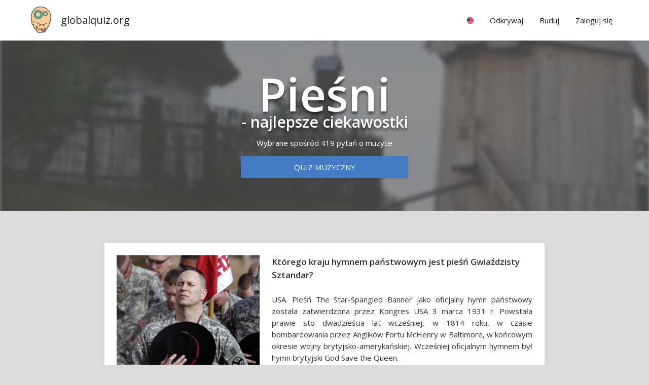

--- FILE ---
content_type: text/html; charset=utf-8
request_url: https://globalquiz.org/pl/ciekawostki-piesni/
body_size: 9849
content:
<!DOCTYPE html>
<html lang="pl">
<head>
<script>ua=0;cc="US";cn="Stany Zjednoczone";l='pl';</script>


<meta charset="utf-8">
<!--[if lt IE 9]>
<script src="http://html5shim.googlecode.com/svn/trunk/html5.js"></script>
<![endif]--> 
<title>Pieśni - najlepsze ciekawostki | globalquiz.org</title>
<meta name="description" content="Kto skomponował zbiór pieśni&quot; Łabędzi śpiew&quot;? Wizytówką którego państwa, jest pieśń Fado? Ciekawostki z dziedziny pieśni wybrane przez graczy Global Quizu." />
<meta name="viewport" content="width=device-width, initial-scale=1.0, maximum-scale=1.0" />
<meta name="keywords" content="pieśni, ciekawostki" />
<link rel="stylesheet" href="/media/26/css/main.css" type="text/css" />

<link rel="alternate" hreflang="pl" href="/pl/ciekawostki-piesni/" />

<meta property="fb:app_id" content="148499115314210" /> 
<meta property="og:url" content="https://globalquiz.org/pl/ciekawostki-piesni/" />
<meta property="og:type" content="article" />


<meta property="og:title" content="Pieśni - najlepsze ciekawostki" />
<meta property="og:site_name" content="GlobalQuiz" />
<meta property="og:image" content="https://globalquiz.org/media/pic/300/15582.jpg" />
<meta property="og:description" content="Którego kraju hymnem państwowym jest pieśń Gwiaździsty Sztandar? " />
<meta property="article:tag" content="pieśni"/>
<meta property="article:section" content="Ciekawostki"/>


<script async src="//pagead2.googlesyndication.com/pagead/js/adsbygoogle.js"></script>
<script>
     (adsbygoogle = window.adsbygoogle || []).push({
          google_ad_client: "ca-pub-2026375587207014",
          enable_page_level_ads: true
     });
</script>


<link rel="stylesheet" href="https://fonts.googleapis.com/css?family=Open+Sans:400,600&subset=latin-ext,latin" media="(min-width: 801px)">

<link rel="shortcut icon" href="/media/favicon.ico" />


</head>
<body id="WebPage" itemscope itemtype="https://schema.org/WebPage" class="imageboard facts nfacts pl">
<div id="fullpageheight">


<header><div class="pagewidth"><a class="logo" href="/pl/">globalquiz.org</a><div id="mobile-menu-expand"></div><nav><ul class="mainmenu"><li class="group"><div class="label"><span class="rflag" id="mf"></span></div><ul class="langs"><li><a href="/ru/%D0%B8%D0%BD%D1%82%D0%B5%D1%80%D0%B5%D1%81%D0%BD%D1%8B%D0%B5-%D1%84%D0%B0%D0%BA%D1%82%D1%8B-%D0%BC%D1%83%D0%B7%D1%8B%D0%BA%D0%B0/" hreflang="ru">język rosyjski &raquo;</a></li><li><a href="/fr/faits-int%C3%A9ressants-musique/" hreflang="fr">język francuski &raquo;</a></li><li><a href="/en/top-music-facts/" hreflang="en">język angielski &raquo;</a></li><li><a href="/nl/beste-feiten/" hreflang="nl">język niderlandzki &raquo;</a></li><li><a href="/es/mejores-hechos-m%C3%BAsica/" hreflang="es">język hiszpański &raquo;</a></li><li><a href="/uk/%D1%86%D1%96%D0%BA%D0%B0%D0%B2%D1%96-%D1%84%D0%B0%D0%BA%D1%82%D0%B8-%D0%BC%D1%83%D0%B7%D0%B8%D0%BA%D0%B0/" hreflang="uk">język ukraiński &raquo;</a></li><li><a href="/de/musik-interessante-fakten/" hreflang="de">język niemiecki &raquo;</a></li><li><a href="/pt/melhores-fatos-m%C3%BAsica/" hreflang="pt">język portugalski &raquo;</a></li><li><a href="/it/fatti-migliori/" hreflang="it">język włoski &raquo;</a></li><li class="tip">Twój kraj
                            
                            <a href="/pl/ustawienia/" id="rep-country-name"><span class="rflag"></span>&nbsp;&nbsp;<span class="rep-country-name"></span></a></li></ul></li><li class="group"><div class="label">Odkrywaj</div><ul><li><a href="/pl/ciekawostki/">Ciekawostki &raquo;</a></li><li><a href="/pl/najtrudniejsze-zagadki/">Najtrud&shy;niejsze zagadki &raquo;</a></li><li><a href="/pl/mapy-wiedzy/">Mapy wiedzy &raquo;</a></li></ul></li><li class="group"><div class="label">Buduj</div><ul class="stickright"><li><a href="/pl/rankingi/autorzy/">Ranking autorów &raquo;</a></li><li><a href="/pl/pytania/">Ostatnie pytania &raquo;</a></li><li><a rel="nofollow" href="/pl/tlumacz-pytania/">Przetłumacz pytanie &raquo;</a></li><li><a rel="nofollow" href="/pl/dodaj-pytanie/">Dodaj nowe pytanie &raquo;</a></li><li><a rel="nofollow" href="/pl/moje-pytania/">Moje pytania &raquo;</a></li></ul></li><li class="group authenticated-only"><div class="label">Mój profil</div><ul class="stickright"><li><a rel="nofollow" href="/pl/moj-profil/">Profil wiedzy &raquo;</a></li><li><a rel="nofollow" href="/pl/ostatnie-odpowiedzi/">Ostatnie odpowiedzi &raquo;</a></li><li><a rel="nofollow" href="/pl/ustawienia/">Ustawienia &raquo;</a></li><li><a rel="nofollow" href="/pl/accounts/logout/">Wyloguj się</a></li></ul></li><li class="group unlogged-only"><div class="label important">Zaloguj się</div><ul class="stickright"><li><a rel="nofollow" class="facebook-button" title="Facebook" href="/pl/accounts/facebook/login/">Zaloguj z Facebook</a></li><li><a rel="nofollow" class="google-button" title="Google" href="/pl/accounts/google/login/">Zaloguj z Google</a></li><li><a rel="nofollow" href="/pl/accounts/login/">Zaloguj podając email</a></li></ul></li></ul></nav></div></header>


<main>
<article>



<div class="board">
    <div class="bgimage-holder crop5">
        <img class="bgimage" alt="bg" src="/media/pic/300/15582.jpg">
    </div>
    <div class="bgimage-overlay"></div>    
    <div class="pagewidth panel" style="position:relative;">
        
        <h1 class="emphasized sbh"><span class="emphasis ">Pieśni</span> - najlepsze ciekawostki</h1>
         
            <div class="factsteaser sbh">
            Wybrane spośród 419 pytań o muzyce
            </div>
            <a class="button-normalized" href="/pl/quiz-muzyka/">Quiz muzyczny</a>            
           
    </div>
</div>

<div class="wideonly sth"></div> 
<div class="pagewidth grid" style="max-width:900px">   
    <div>
        
        <div class="panel" style="float:left;width:100%" itemprop="itemListElement" itemscope>
            








    





<div class="questioncard correct0 noresult "> 

        

        
            

        

    

    

    <div class="main-container clickable">

        <a class="main" href="/pl/pytanie/kt%C3%B3rego-kraju-hymnem-pa%C5%84stwowym-jest-pie%C5%9B%C5%84-gwia%C5%BAdzisty/">

            <div class="img" style="background-image:url('/media/pic/300/17324.jpg')"></div>    
            <div class="question">Którego kraju hymnem państwowym jest pieśń Gwiaździsty Sztandar?            
            </div>

                                                                                   
            <div class="expl">USA.  Pieśń The Star-Spangled Banner jako oficjalny hymn państwowy została zatwierdzona przez Kongres USA 3 marca 1931 r. Powstała prawie sto dwadzieścia lat wcześniej, w 1814 roku, w czasie bombardowania przez Anglików Fortu McHenry w Baltimore, w końcowym okresie wojny brytyjsko-amerykańskiej. Wcześniej oficjalnym hymnem był hymn brytyjski God Save the Queen.</div>

        </a>

        
                    
        <span class="author">Ts</span>
                

        
                
            <div class="icons-bar">

                


                

                
                <div class="share-combo">  
                    <div class="icon icon-share"></div>
                    <div class="icons">
                        <a class="icon icon-fb with-bg"></a>
                        <a class="icon icon-pi with-bg"></a>
                        <a class="icon icon-tw with-bg"></a>                
                        
                    </div>                
                    <div class="info-popup">Udostępnij i zaproś nowych graczy do gry!</div>
                </div>
                

                 
                <div>
                    <a class="icon icon-edit" href="/pl/pytanie/kt%C3%B3rego-kraju-hymnem-pa%C5%84stwowym-jest-pie%C5%9B%C5%84-gwia%C5%BAdzisty/zmien/"></a>
                    <div class="info-popup">Popraw to pytanie</div>
                </div>
                



                

                <div class="icon-with-value dislike with-onhover-menu" id="vldn-38266">
                    <div class="icon icon-dislike"></div>
                    <div class="value" id="vldn-score-38266">0</div>                        
                    <div class="onhover-menu">                                            
                        <div class="white littleraised">
                            <div class="menuitem votedislike" id="vd-u-38266"><div class="icon icon-dislike"></div>Zupełnie nieciekawe</div>
                            <div class="menuitem votedislike" id="vd-d-38266"><div class="icon icon-dislike"></div>Zbyt trudne lub zawiłe</div>
                            <div class="menuitem votedislike" id="vd-p-38266"><div class="icon icon-dislike"></div>Źle sformułowane</div>
                            <div class="menuitem votedislike" id="vd-i-38266"><div class="icon icon-dislike"></div>Błędne lub dyskusyjne</div>                            
                            <a class="menuitem" href="/pl/pytanie/kt%C3%B3rego-kraju-hymnem-pa%C5%84stwowym-jest-pie%C5%9B%C5%84-gwia%C5%BAdzisty/zmien/"><div class="icon icon-edit"></div>Popraw to pytanie</a>
                            
                            <div class="menuitem">
                                <div class="icon icon-sources"></div><a href="https://pl.wikipedia.org/wiki/Hymn_Stanów_Zjednoczonych_Ameryki" rel="nofollow" target="_blank">wikipedia → Hymn Stanów Zjednoczonych Ameryki</a>
                            </div>
                                                      
                        </div>
                    </div>                
                </div> 
                
                <div class="icon-with-value votelike" id="vlup-38266">
                    <div class="icon icon-like"></div>
                    <div class="value" id="vlup-score-38266">5</div>
                    <div class="info-popup">Bardzo interesujące!</div>
                </div>
     
                
             
               

            </div>
        
       

        

    </div>
                
        <a class="button-normalized internal-link" href="/pl/ciekawostki-patriotyzm/">patriotyzm ciekawostki</a>
    

    

    

    

    


        
    

    
    <div style="clear:both"></div>
</div>



 














            
        </div>            

        
        <div class="panel" style="float:left;width:100%" itemprop="itemListElement" itemscope>
            








    





<div class="questioncard correct3 noresult "> 

        

        
            

        

    

    

    <div class="main-container clickable">

        <a class="main" href="/pl/pytanie/gdzie-powstala-marsylianka-republika%C5%84ski-hymn-francji/">

            <div class="img" style="background-image:url('/media/pic/300/5737.jpg')"></div>    
            <div class="question">Gdzie powstała Marsylianka, republikański hymn Francji?            
            </div>

                                                                                   
            <div class="expl">W Strasburgu. Pierwotny tytuł pieśni Claude'a Joseph Rouget de Lisle brzmiał "Marsz Armii Renu". Została tam także przetłumaczona na niemiecki i jako "Strasburżanka" zawędrowała do Marsylii ze studentem z Montpellier, Francois Mireur. Paryżanie poznali ją z ust ochotników marsylskich, którzy przybyli do stolicy w lecie 1792, co nadało jej nową nazwę.</div>

        </a>

        
                    
        <span class="author">smyru</span>
                

        
                
            <div class="icons-bar">

                


                

                
                <div class="share-combo">  
                    <div class="icon icon-share"></div>
                    <div class="icons">
                        <a class="icon icon-fb with-bg"></a>
                        <a class="icon icon-pi with-bg"></a>
                        <a class="icon icon-tw with-bg"></a>                
                        
                    </div>                
                    <div class="info-popup">Udostępnij i zaproś nowych graczy do gry!</div>
                </div>
                

                 
                <div>
                    <a class="icon icon-edit" href="/pl/pytanie/gdzie-powstala-marsylianka-republika%C5%84ski-hymn-francji/zmien/"></a>
                    <div class="info-popup">Popraw to pytanie</div>
                </div>
                



                

                <div class="icon-with-value dislike with-onhover-menu" id="vldn-10838">
                    <div class="icon icon-dislike"></div>
                    <div class="value" id="vldn-score-10838">-1</div>                        
                    <div class="onhover-menu">                                            
                        <div class="white littleraised">
                            <div class="menuitem votedislike" id="vd-u-10838"><div class="icon icon-dislike"></div>Zupełnie nieciekawe</div>
                            <div class="menuitem votedislike" id="vd-d-10838"><div class="icon icon-dislike"></div>Zbyt trudne lub zawiłe</div>
                            <div class="menuitem votedislike" id="vd-p-10838"><div class="icon icon-dislike"></div>Źle sformułowane</div>
                            <div class="menuitem votedislike" id="vd-i-10838"><div class="icon icon-dislike"></div>Błędne lub dyskusyjne</div>                            
                            <a class="menuitem" href="/pl/pytanie/gdzie-powstala-marsylianka-republika%C5%84ski-hymn-francji/zmien/"><div class="icon icon-edit"></div>Popraw to pytanie</a>
                            
                            <div class="menuitem">
                                <div class="icon icon-sources"></div><a href="https://pl.wikipedia.org/wiki/Hymn_Francji" rel="nofollow" target="_blank">wikipedia → Hymn Francji</a>
                            </div>
                                                      
                        </div>
                    </div>                
                </div> 
                
                <div class="icon-with-value votelike" id="vlup-10838">
                    <div class="icon icon-like"></div>
                    <div class="value" id="vlup-score-10838">5</div>
                    <div class="info-popup">Bardzo interesujące!</div>
                </div>
     
                
             
               

            </div>
        
       

        

    </div>
                
        <a class="button-normalized internal-link" href="/pl/ciekawostki-rewolucja-francuska/">Rewolucja Francuska ciekawostki</a>
    

    

    

    

    


        
    

    
    <div style="clear:both"></div>
</div>



 














            
        </div>            

        
        <div class="panel" style="float:left;width:100%" itemprop="itemListElement" itemscope>
            








    





<div class="questioncard correct1 noresult "> 

        

        
            

        

    

    

    <div class="main-container clickable">

        <a class="main" href="/pl/pytanie/hymn-kt%C3%B3rego-kraju-byl-wzorowany-na-melodii-hymnu-polski/">

            <div class="img" style="background-image:url('/media/pic/300/15843.jpg')"></div>    
            <div class="question">Hymn którego kraju był wzorowany na melodii hymnu Polski - ,,Mazurka Dąbrowskiego"?            
            </div>

                                                                                   
            <div class="expl">Jugosławii. Pieśń wszechsłowiańska (Hej! Slované), była oficjalnym hymnem Jugosławii w latach 1945-2003. Autor pieśni wzorował się na melodii Mazurka Dąbrowskiego. W efekcie oba utwory są do siebie bardzo podobne.</div>

        </a>

        
                    
        <span class="author">JP2</span>
                

        
                
            <div class="icons-bar">

                


                

                
                <div class="share-combo">  
                    <div class="icon icon-share"></div>
                    <div class="icons">
                        <a class="icon icon-fb with-bg"></a>
                        <a class="icon icon-pi with-bg"></a>
                        <a class="icon icon-tw with-bg"></a>                
                        
                    </div>                
                    <div class="info-popup">Udostępnij i zaproś nowych graczy do gry!</div>
                </div>
                

                 
                <div>
                    <a class="icon icon-edit" href="/pl/pytanie/hymn-kt%C3%B3rego-kraju-byl-wzorowany-na-melodii-hymnu-polski/zmien/"></a>
                    <div class="info-popup">Popraw to pytanie</div>
                </div>
                



                

                <div class="icon-with-value dislike with-onhover-menu" id="vldn-11907">
                    <div class="icon icon-dislike"></div>
                    <div class="value" id="vldn-score-11907">0</div>                        
                    <div class="onhover-menu">                                            
                        <div class="white littleraised">
                            <div class="menuitem votedislike" id="vd-u-11907"><div class="icon icon-dislike"></div>Zupełnie nieciekawe</div>
                            <div class="menuitem votedislike" id="vd-d-11907"><div class="icon icon-dislike"></div>Zbyt trudne lub zawiłe</div>
                            <div class="menuitem votedislike" id="vd-p-11907"><div class="icon icon-dislike"></div>Źle sformułowane</div>
                            <div class="menuitem votedislike" id="vd-i-11907"><div class="icon icon-dislike"></div>Błędne lub dyskusyjne</div>                            
                            <a class="menuitem" href="/pl/pytanie/hymn-kt%C3%B3rego-kraju-byl-wzorowany-na-melodii-hymnu-polski/zmien/"><div class="icon icon-edit"></div>Popraw to pytanie</a>
                            
                            <div class="menuitem">
                                <div class="icon icon-sources"></div><a href="https://pl.wikipedia.org/wiki/Hymn_wszechsłowiański" rel="nofollow" target="_blank">wikipedia → Hymn wszechsłowiański</a>
                            </div>
                                                      
                        </div>
                    </div>                
                </div> 
                
                <div class="icon-with-value votelike" id="vlup-11907">
                    <div class="icon icon-like"></div>
                    <div class="value" id="vlup-score-11907">4</div>
                    <div class="info-popup">Bardzo interesujące!</div>
                </div>
     
                
             
               

            </div>
        
       

        

    </div>
                
        <a class="button-normalized internal-link" href="/pl/ciekawostki-hymny/">ciekawostki o hymnach</a>
    

    

    

    

    


        
    

    
    <div style="clear:both"></div>
</div>



 














            
        </div>            

        
        <div class="panel" style="float:left;width:100%" itemprop="itemListElement" itemscope>
            








    





<div class="questioncard correct1 noresult "> 

        

        
            

        

    

    

    <div class="main-container clickable">

        <a class="main" href="/pl/pytanie/wizyt%C3%B3wk%C4%85-kt%C3%B3rego-pa%C5%84stwa-jest-pie%C5%9B%C5%84-fado/">

            <div class="img" style="background-image:url('/media/pic/300/11844.jpg')"></div>    
            <div class="question">Wizytówką którego państwa, jest pieśń Fado?            
            </div>

                                                                                   
            <div class="expl">Portugalia . Jeden z symboli Portugalii, to muzyka płynąca prosto z duszy, wyraża żal, smutek,  tęsknotę i samotność. Gatunek muzyczny, który powstał w XIX wieku w biednych dzielnicach portowych miast Portugalii, głównie w Lizbonie. Pieśń wykonywana jest przez jednego wokalistę, najczęściej przy akompaniamencie dwóch gitar. Za najważniejszą pieśniarkę Fado uważa się Amalię Rodriguez. Ze względu na rangę przyznawaną temu gatunkowi muzyki przez wielu uznawana za ambasadora Portugalii. Po jej śmierci ogłoszono 3 dniową żałobę narodową. </div>

        </a>

        
                    
        <span class="author">Lapis😎</span>
                

        
                
            <div class="icons-bar">

                


                

                
                <div class="share-combo">  
                    <div class="icon icon-share"></div>
                    <div class="icons">
                        <a class="icon icon-fb with-bg"></a>
                        <a class="icon icon-pi with-bg"></a>
                        <a class="icon icon-tw with-bg"></a>                
                        
                    </div>                
                    <div class="info-popup">Udostępnij i zaproś nowych graczy do gry!</div>
                </div>
                

                 
                <div>
                    <a class="icon icon-edit" href="/pl/pytanie/wizyt%C3%B3wk%C4%85-kt%C3%B3rego-pa%C5%84stwa-jest-pie%C5%9B%C5%84-fado/zmien/"></a>
                    <div class="info-popup">Popraw to pytanie</div>
                </div>
                



                

                <div class="icon-with-value dislike with-onhover-menu" id="vldn-22568">
                    <div class="icon icon-dislike"></div>
                    <div class="value" id="vldn-score-22568">0</div>                        
                    <div class="onhover-menu">                                            
                        <div class="white littleraised">
                            <div class="menuitem votedislike" id="vd-u-22568"><div class="icon icon-dislike"></div>Zupełnie nieciekawe</div>
                            <div class="menuitem votedislike" id="vd-d-22568"><div class="icon icon-dislike"></div>Zbyt trudne lub zawiłe</div>
                            <div class="menuitem votedislike" id="vd-p-22568"><div class="icon icon-dislike"></div>Źle sformułowane</div>
                            <div class="menuitem votedislike" id="vd-i-22568"><div class="icon icon-dislike"></div>Błędne lub dyskusyjne</div>                            
                            <a class="menuitem" href="/pl/pytanie/wizyt%C3%B3wk%C4%85-kt%C3%B3rego-pa%C5%84stwa-jest-pie%C5%9B%C5%84-fado/zmien/"><div class="icon icon-edit"></div>Popraw to pytanie</a>
                                                      
                        </div>
                    </div>                
                </div> 
                
                <div class="icon-with-value votelike" id="vlup-22568">
                    <div class="icon icon-like"></div>
                    <div class="value" id="vlup-score-22568">3</div>
                    <div class="info-popup">Bardzo interesujące!</div>
                </div>
     
                
             
               

            </div>
        
       

        

    </div>
                
        <a class="button-normalized internal-link" href="/pl/ciekawostki-portugalia/">ciekawostki o Portugalii</a>
    

    

    

    

    


        
    

    
    <div style="clear:both"></div>
</div>



 














            
        </div>            

        
        <div class="panel" style="float:left;width:100%" itemprop="itemListElement" itemscope>
            








    





<div class="questioncard correct3 noresult "> 

        

        
            

        

    

    

    <div class="main-container clickable">

        <a class="main" href="/pl/pytanie/jak-nazywamy-liryczn%C4%85-pie%C5%9B%C5%84-%C5%9Bpiewan%C4%85-przez-weneckich/">

            <div class="img" style="background-image:url('/media/pic/300/15081.jpg')"></div>    
            <div class="question">Jak nazywamy liryczną pieśń śpiewaną przez weneckich gondolierów?            
            </div>

                                                                                   
            <div class="expl">Barkarola (wł. barca - czółno; także gondoliera) to typ pieśni śpiewanej przez gondolierów, a także wywodząca się od niej instrumentalna forma muzyczna. Rytm akompaniamentu często przybiera postać ostinata naśladującego ruch wioseł lub kołysanie łodzi. Forma ta stała się szczególnie popularna w XVIII i XIX wiecznej twórczości operowej. </div>

        </a>

        
                    
        <span class="author">---</span>
                

        
                
            <div class="icons-bar">

                


                

                
                <div class="share-combo">  
                    <div class="icon icon-share"></div>
                    <div class="icons">
                        <a class="icon icon-fb with-bg"></a>
                        <a class="icon icon-pi with-bg"></a>
                        <a class="icon icon-tw with-bg"></a>                
                        
                    </div>                
                    <div class="info-popup">Udostępnij i zaproś nowych graczy do gry!</div>
                </div>
                

                 
                <div>
                    <a class="icon icon-edit" href="/pl/pytanie/jak-nazywamy-liryczn%C4%85-pie%C5%9B%C5%84-%C5%9Bpiewan%C4%85-przez-weneckich/zmien/"></a>
                    <div class="info-popup">Popraw to pytanie</div>
                </div>
                



                

                <div class="icon-with-value dislike with-onhover-menu" id="vldn-31017">
                    <div class="icon icon-dislike"></div>
                    <div class="value" id="vldn-score-31017">0</div>                        
                    <div class="onhover-menu">                                            
                        <div class="white littleraised">
                            <div class="menuitem votedislike" id="vd-u-31017"><div class="icon icon-dislike"></div>Zupełnie nieciekawe</div>
                            <div class="menuitem votedislike" id="vd-d-31017"><div class="icon icon-dislike"></div>Zbyt trudne lub zawiłe</div>
                            <div class="menuitem votedislike" id="vd-p-31017"><div class="icon icon-dislike"></div>Źle sformułowane</div>
                            <div class="menuitem votedislike" id="vd-i-31017"><div class="icon icon-dislike"></div>Błędne lub dyskusyjne</div>                            
                            <a class="menuitem" href="/pl/pytanie/jak-nazywamy-liryczn%C4%85-pie%C5%9B%C5%84-%C5%9Bpiewan%C4%85-przez-weneckich/zmien/"><div class="icon icon-edit"></div>Popraw to pytanie</a>
                            
                            <div class="menuitem">
                                <div class="icon icon-sources"></div><a href="https://pl.wikipedia.org/wiki/Barkarola" rel="nofollow" target="_blank">wikipedia → Barkarola</a>
                            </div>
                                                      
                        </div>
                    </div>                
                </div> 
                
                <div class="icon-with-value votelike" id="vlup-31017">
                    <div class="icon icon-like"></div>
                    <div class="value" id="vlup-score-31017">3</div>
                    <div class="info-popup">Bardzo interesujące!</div>
                </div>
     
                
             
               

            </div>
        
       

        

    </div>
                
        <a class="button-normalized internal-link" href="/pl/ciekawostki-wenecja/">ciekawostki o Wenecji</a>
    

    

    

    

    


        
    

    
    <div style="clear:both"></div>
</div>



 














            
        </div>            



        
        <div class="panel" style="float:left;width:100%" itemprop="itemListElement" itemscope>
            








    





<div class="questioncard correct3 noresult "> 

        

        
            

        

    

    

    <div class="main-container clickable">

        <a class="main" href="/pl/pytanie/ktorego-kraju-hymn-narodowy-jest-najstarsza/">

            <div class="img" style="background-image:url('/media/pic/300/234.jpg')"></div>    
            <div class="question">Którego kraju hymn narodowy jest najstarszą pieśnią?            
            </div>

                                                                                   
            <div class="expl">Holandii. Tekst hymnu "Wilhelm z Nassau" napisany został pomięczy 1568 a 1572 ku czci Wilhelma Orańskiego, do melodii francuskiej piosenki żołnierskiej. Mimo nieustającej popularności wśród Holendrów, oficjalnie został uznany hymnem dopiero w roku 1932.</div>

        </a>

        
                    
        <span class="author">Kasia Pęczek</span>
                

        
                
            <div class="icons-bar">

                


                

                
                <div class="share-combo">  
                    <div class="icon icon-share"></div>
                    <div class="icons">
                        <a class="icon icon-fb with-bg"></a>
                        <a class="icon icon-pi with-bg"></a>
                        <a class="icon icon-tw with-bg"></a>                
                        
                    </div>                
                    <div class="info-popup">Udostępnij i zaproś nowych graczy do gry!</div>
                </div>
                

                 
                <div>
                    <a class="icon icon-edit" href="/pl/pytanie/ktorego-kraju-hymn-narodowy-jest-najstarsza/zmien/"></a>
                    <div class="info-popup">Popraw to pytanie</div>
                </div>
                



                

                <div class="icon-with-value dislike with-onhover-menu" id="vldn-222">
                    <div class="icon icon-dislike"></div>
                    <div class="value" id="vldn-score-222">0</div>                        
                    <div class="onhover-menu">                                            
                        <div class="white littleraised">
                            <div class="menuitem votedislike" id="vd-u-222"><div class="icon icon-dislike"></div>Zupełnie nieciekawe</div>
                            <div class="menuitem votedislike" id="vd-d-222"><div class="icon icon-dislike"></div>Zbyt trudne lub zawiłe</div>
                            <div class="menuitem votedislike" id="vd-p-222"><div class="icon icon-dislike"></div>Źle sformułowane</div>
                            <div class="menuitem votedislike" id="vd-i-222"><div class="icon icon-dislike"></div>Błędne lub dyskusyjne</div>                            
                            <a class="menuitem" href="/pl/pytanie/ktorego-kraju-hymn-narodowy-jest-najstarsza/zmien/"><div class="icon icon-edit"></div>Popraw to pytanie</a>
                                                      
                        </div>
                    </div>                
                </div> 
                
                <div class="icon-with-value votelike" id="vlup-222">
                    <div class="icon icon-like"></div>
                    <div class="value" id="vlup-score-222">4</div>
                    <div class="info-popup">Bardzo interesujące!</div>
                </div>
     
                
             
               

            </div>
        
       

        

    </div>
                
        <a class="button-normalized internal-link" href="/pl/ciekawostki-ceremonie/">ceremonie ciekawostki</a>
    

    

    

    

    


        
    

    
    <div style="clear:both"></div>
</div>



 














            
        </div>            

        
        <div class="panel" style="float:left;width:100%" itemprop="itemListElement" itemscope>
            








    





<div class="questioncard correct2 noresult "> 

        

        
            

        

    

    

    <div class="main-container clickable">

        <a class="main" href="/pl/pytanie/z-kt%C3%B3rego-wloskiego-miasta-pochodzi-slynna-pie%C5%9B%C5%84-o-sole-mio/">

            <div class="img" style="background-image:url('/media/pic/300/15072.jpg')"></div>    
            <div class="question">Z którego włoskiego miasta pochodzi słynna pieśń "O sole mio"?            
            </div>

                                                                                   
            <div class="expl">Neapol. "O sole mio" (pol. Moje słońce) to pieśń neapolitańska napisana w 1898 r. Autorem słów jest Giovanni Capurro, a muzyki – Eduardo Di Capua. Nagrywana przez śpiewaków operowych jak Jan Kiepura, Enrico Caruso, Mario Lanza czy Luciano Pavarotti, ale również przez wykonawców muzyki pop, np. Bryana Adamsa, a zwłaszcza Elvisa Presleya pod tytułem „It’s Now or Never” (1960). W wersji rozrywkowej piosenka ta jest śpiewana w różnych językach.</div>

        </a>

        
                    
        <span class="author">---</span>
                

        
                
            <div class="icons-bar">

                


                

                
                <div class="share-combo">  
                    <div class="icon icon-share"></div>
                    <div class="icons">
                        <a class="icon icon-fb with-bg"></a>
                        <a class="icon icon-pi with-bg"></a>
                        <a class="icon icon-tw with-bg"></a>                
                        
                    </div>                
                    <div class="info-popup">Udostępnij i zaproś nowych graczy do gry!</div>
                </div>
                

                 
                <div>
                    <a class="icon icon-edit" href="/pl/pytanie/z-kt%C3%B3rego-wloskiego-miasta-pochodzi-slynna-pie%C5%9B%C5%84-o-sole-mio/zmien/"></a>
                    <div class="info-popup">Popraw to pytanie</div>
                </div>
                



                

                <div class="icon-with-value dislike with-onhover-menu" id="vldn-31007">
                    <div class="icon icon-dislike"></div>
                    <div class="value" id="vldn-score-31007">0</div>                        
                    <div class="onhover-menu">                                            
                        <div class="white littleraised">
                            <div class="menuitem votedislike" id="vd-u-31007"><div class="icon icon-dislike"></div>Zupełnie nieciekawe</div>
                            <div class="menuitem votedislike" id="vd-d-31007"><div class="icon icon-dislike"></div>Zbyt trudne lub zawiłe</div>
                            <div class="menuitem votedislike" id="vd-p-31007"><div class="icon icon-dislike"></div>Źle sformułowane</div>
                            <div class="menuitem votedislike" id="vd-i-31007"><div class="icon icon-dislike"></div>Błędne lub dyskusyjne</div>                            
                            <a class="menuitem" href="/pl/pytanie/z-kt%C3%B3rego-wloskiego-miasta-pochodzi-slynna-pie%C5%9B%C5%84-o-sole-mio/zmien/"><div class="icon icon-edit"></div>Popraw to pytanie</a>
                            
                            <div class="menuitem">
                                <div class="icon icon-sources"></div><a href="https://pl.wikipedia.org/wiki/’O_sole_mio" rel="nofollow" target="_blank">wikipedia → ’O sole mio</a>
                            </div>
                                                      
                        </div>
                    </div>                
                </div> 
                
                <div class="icon-with-value votelike" id="vlup-31007">
                    <div class="icon icon-like"></div>
                    <div class="value" id="vlup-score-31007">4</div>
                    <div class="info-popup">Bardzo interesujące!</div>
                </div>
     
                
             
               

            </div>
        
       

        

    </div>
                
        <a class="button-normalized internal-link" href="/pl/ciekawostki-wlochy/">ciekawostki o Włoszech</a>
    

    

    

    

    


        
    

    
    <div style="clear:both"></div>
</div>



 














            
        </div>            

        
        <div class="panel" style="float:left;width:100%" itemprop="itemListElement" itemscope>
            








    





<div class="questioncard correct2 noresult "> 

        

        
            

        

    

    

    <div class="main-container clickable">

        <a class="main" href="/pl/pytanie/czym-jest-konopielka-b%C4%99d%C4%85ca-tytulem-znanej-powie%C5%9Bci-edwarda/">

            <div class="img" style="background-image:url('/media/pic/300/15582.jpg')"></div>    
            <div class="question">Czym jest konopielka będąca tytułem znanej powieści Edwarda Redlińskiego?            
            </div>

                                                                                   
            <div class="expl">Pieśnią. Konopielka to rodzaj pieśni ludowej z rejonów Podlasia o charakterze życzeniowo-zalotnym śpiewanej w trakcie wiosennego obchodu przy akompaniamencie harmonii, skrzypiec lub ustnej harmonijki. Z Konopielką chodzili wyłącznie mężczyźni, zazwyczaj kawalerowie, ale też i żonaci, którzy tworzyli tak zwane kompanie.</div>

        </a>

        
                    
        <span class="author">---</span>
                

        
                
            <div class="icons-bar">

                


                

                
                <div class="share-combo">  
                    <div class="icon icon-share"></div>
                    <div class="icons">
                        <a class="icon icon-fb with-bg"></a>
                        <a class="icon icon-pi with-bg"></a>
                        <a class="icon icon-tw with-bg"></a>                
                        
                    </div>                
                    <div class="info-popup">Udostępnij i zaproś nowych graczy do gry!</div>
                </div>
                

                 
                <div>
                    <a class="icon icon-edit" href="/pl/pytanie/czym-jest-konopielka-b%C4%99d%C4%85ca-tytulem-znanej-powie%C5%9Bci-edwarda/zmien/"></a>
                    <div class="info-popup">Popraw to pytanie</div>
                </div>
                



                

                <div class="icon-with-value dislike with-onhover-menu" id="vldn-32112">
                    <div class="icon icon-dislike"></div>
                    <div class="value" id="vldn-score-32112">0</div>                        
                    <div class="onhover-menu">                                            
                        <div class="white littleraised">
                            <div class="menuitem votedislike" id="vd-u-32112"><div class="icon icon-dislike"></div>Zupełnie nieciekawe</div>
                            <div class="menuitem votedislike" id="vd-d-32112"><div class="icon icon-dislike"></div>Zbyt trudne lub zawiłe</div>
                            <div class="menuitem votedislike" id="vd-p-32112"><div class="icon icon-dislike"></div>Źle sformułowane</div>
                            <div class="menuitem votedislike" id="vd-i-32112"><div class="icon icon-dislike"></div>Błędne lub dyskusyjne</div>                            
                            <a class="menuitem" href="/pl/pytanie/czym-jest-konopielka-b%C4%99d%C4%85ca-tytulem-znanej-powie%C5%9Bci-edwarda/zmien/"><div class="icon icon-edit"></div>Popraw to pytanie</a>
                            
                            <div class="menuitem">
                                <div class="icon icon-sources"></div><a href="https://pl.wikipedia.org/wiki/Konopielka_(pieśń)" rel="nofollow" target="_blank">wikipedia → Konopielka (pieśń)</a>
                            </div>
                                                      
                        </div>
                    </div>                
                </div> 
                
                <div class="icon-with-value votelike" id="vlup-32112">
                    <div class="icon icon-like"></div>
                    <div class="value" id="vlup-score-32112">3</div>
                    <div class="info-popup">Bardzo interesujące!</div>
                </div>
     
                
             
               

            </div>
        
       

        

    </div>
                
        <a class="button-normalized internal-link" href="/pl/ciekawostki-folklor/">folklor ciekawostki</a>
    

    

    

    

    


        
    

    
    <div style="clear:both"></div>
</div>



 














            
        </div>            

        
        <div class="panel" style="float:left;width:100%" itemprop="itemListElement" itemscope>
            








    





<div class="questioncard correct0 noresult "> 

        

        
            

        

    

    

    <div class="main-container clickable">

        <a class="main" href="/pl/pytanie/jajjukara-to-rodzaj-pie%C5%9Bni-najcz%C4%99%C5%9Bciej-wykonywanej/">

            <div class="img" style="background-image:url('/media/pic/300/26105.jpg')"></div>    
            <div class="question">Jajjukara to rodzaj pieśni najczęściej wykonywanej...            
            </div>

                                                                                   
            <div class="expl">Podczas podróży. Jajjukara – gatunek literacki wywodzący się z tradycji ajnuskiej. Rodzaj prostej pieśni, wykonywanej najczęściej podczas podróży. Już na początku XX wieku był gatunkiem praktycznie wymarłym, Bronisław Piłsudski zdołał zapisać jedyne dwa utwory uznawane za jajjukara[4].    Zaliczany do liryki.</div>

        </a>

        
                    
        <span class="author">Marko1</span>
                

        
                
            <div class="icons-bar">

                


                

                
                <div class="share-combo">  
                    <div class="icon icon-share"></div>
                    <div class="icons">
                        <a class="icon icon-fb with-bg"></a>
                        <a class="icon icon-pi with-bg"></a>
                        <a class="icon icon-tw with-bg"></a>                
                        
                    </div>                
                    <div class="info-popup">Udostępnij i zaproś nowych graczy do gry!</div>
                </div>
                

                 
                <div>
                    <a class="icon icon-edit" href="/pl/pytanie/jajjukara-to-rodzaj-pie%C5%9Bni-najcz%C4%99%C5%9Bciej-wykonywanej/zmien/"></a>
                    <div class="info-popup">Popraw to pytanie</div>
                </div>
                



                

                <div class="icon-with-value dislike with-onhover-menu" id="vldn-54536">
                    <div class="icon icon-dislike"></div>
                    <div class="value" id="vldn-score-54536">0</div>                        
                    <div class="onhover-menu">                                            
                        <div class="white littleraised">
                            <div class="menuitem votedislike" id="vd-u-54536"><div class="icon icon-dislike"></div>Zupełnie nieciekawe</div>
                            <div class="menuitem votedislike" id="vd-d-54536"><div class="icon icon-dislike"></div>Zbyt trudne lub zawiłe</div>
                            <div class="menuitem votedislike" id="vd-p-54536"><div class="icon icon-dislike"></div>Źle sformułowane</div>
                            <div class="menuitem votedislike" id="vd-i-54536"><div class="icon icon-dislike"></div>Błędne lub dyskusyjne</div>                            
                            <a class="menuitem" href="/pl/pytanie/jajjukara-to-rodzaj-pie%C5%9Bni-najcz%C4%99%C5%9Bciej-wykonywanej/zmien/"><div class="icon icon-edit"></div>Popraw to pytanie</a>
                            
                            <div class="menuitem">
                                <div class="icon icon-sources"></div><a href="https://pl.wikipedia.org/wiki/Jajjukara" rel="nofollow" target="_blank">wikipedia → Jajjukara</a>
                            </div>
                                                      
                        </div>
                    </div>                
                </div> 
                
                <div class="icon-with-value votelike" id="vlup-54536">
                    <div class="icon icon-like"></div>
                    <div class="value" id="vlup-score-54536">10</div>
                    <div class="info-popup">Bardzo interesujące!</div>
                </div>
     
                
             
               

            </div>
        
       

        

    </div>
                
        <a class="button-normalized internal-link" href="/pl/ciekawostki-gatunki-literackie/">Gatunki literackie ciekawostki</a>
    

    

    

    

    


        
    

    
    <div style="clear:both"></div>
</div>



 














            
        </div>            

        
        <div class="panel" style="float:left;width:100%" itemprop="itemListElement" itemscope>
            








    





<div class="questioncard correct0 noresult "> 

        

        
            

        

    

    

    <div class="main-container clickable">

        <a class="main" href="/pl/pytanie/kto-skomponowal-zbi%C3%B3r-pie%C5%9Bni-lab%C4%99dzi-%C5%9Bpiew/">

            <div class="img" style="background-image:url('/media/pic/300/24530.jpg')"></div>    
            <div class="question">Kto skomponował zbiór pieśni" Łabędzi śpiew"?            
            </div>

                                                                                   
            <div class="expl">Franz Schubert. Łabędzi śpiew (Schubert)  zbiór pieśni skomponowanych przez Franza Schuberta w 1828 roku do poezji Ludwiga Rellstaba, Heinricha Heinego i Johanna Gabriela Seidla. Wydany został po śmierci kompozytora. Jako że stanowi on ostatnią większą kompozycję Schuberta, wydawca nadał mu tytuł Łabędzi śpiew, oznaczający tradycyjnie ostatnie dzieło artysty.</div>

        </a>

        
                    
        <span class="author">Marko1</span>
                

        
                
            <div class="icons-bar">

                


                

                
                <div class="share-combo">  
                    <div class="icon icon-share"></div>
                    <div class="icons">
                        <a class="icon icon-fb with-bg"></a>
                        <a class="icon icon-pi with-bg"></a>
                        <a class="icon icon-tw with-bg"></a>                
                        
                    </div>                
                    <div class="info-popup">Udostępnij i zaproś nowych graczy do gry!</div>
                </div>
                

                 
                <div>
                    <a class="icon icon-edit" href="/pl/pytanie/kto-skomponowal-zbi%C3%B3r-pie%C5%9Bni-lab%C4%99dzi-%C5%9Bpiew/zmien/"></a>
                    <div class="info-popup">Popraw to pytanie</div>
                </div>
                



                

                <div class="icon-with-value dislike with-onhover-menu" id="vldn-52769">
                    <div class="icon icon-dislike"></div>
                    <div class="value" id="vldn-score-52769">0</div>                        
                    <div class="onhover-menu">                                            
                        <div class="white littleraised">
                            <div class="menuitem votedislike" id="vd-u-52769"><div class="icon icon-dislike"></div>Zupełnie nieciekawe</div>
                            <div class="menuitem votedislike" id="vd-d-52769"><div class="icon icon-dislike"></div>Zbyt trudne lub zawiłe</div>
                            <div class="menuitem votedislike" id="vd-p-52769"><div class="icon icon-dislike"></div>Źle sformułowane</div>
                            <div class="menuitem votedislike" id="vd-i-52769"><div class="icon icon-dislike"></div>Błędne lub dyskusyjne</div>                            
                            <a class="menuitem" href="/pl/pytanie/kto-skomponowal-zbi%C3%B3r-pie%C5%9Bni-lab%C4%99dzi-%C5%9Bpiew/zmien/"><div class="icon icon-edit"></div>Popraw to pytanie</a>
                            
                            <div class="menuitem">
                                <div class="icon icon-sources"></div><a href="https://pl.wikipedia.org/wiki/Łabędzi_śpiew_(Schubert)" rel="nofollow" target="_blank">wikipedia → Łabędzi śpiew (Schubert)</a>
                            </div>
                                                      
                        </div>
                    </div>                
                </div> 
                
                <div class="icon-with-value votelike" id="vlup-52769">
                    <div class="icon icon-like"></div>
                    <div class="value" id="vlup-score-52769">8</div>
                    <div class="info-popup">Bardzo interesujące!</div>
                </div>
     
                
             
               

            </div>
        
       

        

    </div>
    

    

    

    

    


        
    

    
    <div style="clear:both"></div>
</div>



 














            
        </div>            

                
    </div>        
</div>


<div id="msgHolder"></div>


<div class="sth sbh">
    <div id="mobilefloaterholder">
        <div id="mobilefloater" class="panel center mobilefloater">            
            <div class="pagewidth">
                <div class="sbh">Zagraj i zobacz więcej pytań</div>        
                <a class="button-normalized" href="/pl/quiz-muzyka/">Quiz muzyczny</a>        
            </div>    
        </div>      
    </div>
</div>

<div class="sb wideonly"></div>



<style>
#mobilefloaterholder {
    position:relative;    
}

#mobilefloater {
    background:#dbdbdb;
    transition:all 0.2s ease-out;
}

#mobilefloater.beforefloat {
    transform:translateY(100%);
}

#mobilefloater.float {
    position:fixed;
    bottom:0;
    left:0;
    right:0;
    border-top:1px solid #ccc;
    z-index:100;
    transform:translateY(0);
}
</style>

<script>


var initMobileFloater = function() {

    var scrollProcessing = false;
    var isFloating = false;
    var $floater = $('#mobilefloater');
    var $floaterHolder = $('#mobilefloaterholder');    

    function isScrolledIntoView($elem, minscroll)
    {
        var docViewTop = $(window).scrollTop();
        var docViewBottom = docViewTop + $(window).height();

        var elemTop = $elem.offset().top;
        var elemBottom = elemTop + $elem.height();

        return ((elemBottom <= docViewBottom) && (elemTop >= docViewTop));
    }

    var scrollChange = function() {
        
        var needFloat = false;
        var docViewTop = $(window).scrollTop();

        if (docViewTop>500) {            
            needFloat = (!isScrolledIntoView($floaterHolder));    
        } else {
            $floater.addClass('beforefloat');
        }

        if (needFloat==isFloating) {
            return;
        }
        if (needFloat) {
            $floater.addClass('float');
            $floater.removeClass('beforefloat');
        } else {
            $floater.removeClass('float');
        }
        isFloating = needFloat;
    }

    $floaterHolder.height( $floater.outerHeight() );
    $floater.addClass('beforefloat');
    window.addEventListener("scroll", scrollChange );    
}


customInit = function() {            
    initMobileFloater();            
}
</script>



</article>
</main>

<div id="footersizeholder"></div>
<div id="footer"><footer><div class="finalizer"><div class="pagewidth lrpadded">&copy; GlobalQuiz.org &nbsp;|&nbsp;

<a href="/pl/polityka-prywatnosci/">Polityka Prywatności</a>

&nbsp;|&nbsp;

<a href="/pl/kontakt/">Kontakt</a>

<div class="cookieinfo">Korzystając ze strony wyrażasz zgodę na używanie cookie, zgodnie z aktualnymi ustawieniami przeglądarki.</div>
</div></div></footer></div>
</div>
<script>document.body.className += " ua"+ua;var x=document.getElementsByClassName("rflag");for (i=0;i<x.length;i++) { x[i].style.backgroundImage="url('/media/img/c/"+cc+".png')";}</script>


<script>
(function() {
var po = document.createElement('script'); 
po.type = 'text/javascript'; po.async = true;
po.src = '/media/26/js/common-'+l+'.js';
var s = document.getElementsByTagName('script')[0]; 
s.parentNode.insertBefore(po, s);
})();
</script>
 


<script async src="https://pagead2.googlesyndication.com/pagead/js/adsbygoogle.js?client=ca-pub-0611343334680005" crossorigin="anonymous"></script>
</body>
</html>


--- FILE ---
content_type: text/html; charset=utf-8
request_url: https://www.google.com/recaptcha/api2/aframe
body_size: 266
content:
<!DOCTYPE HTML><html><head><meta http-equiv="content-type" content="text/html; charset=UTF-8"></head><body><script nonce="UFGcc5TupCh5dNnLeWaRgw">/** Anti-fraud and anti-abuse applications only. See google.com/recaptcha */ try{var clients={'sodar':'https://pagead2.googlesyndication.com/pagead/sodar?'};window.addEventListener("message",function(a){try{if(a.source===window.parent){var b=JSON.parse(a.data);var c=clients[b['id']];if(c){var d=document.createElement('img');d.src=c+b['params']+'&rc='+(localStorage.getItem("rc::a")?sessionStorage.getItem("rc::b"):"");window.document.body.appendChild(d);sessionStorage.setItem("rc::e",parseInt(sessionStorage.getItem("rc::e")||0)+1);localStorage.setItem("rc::h",'1768806101647');}}}catch(b){}});window.parent.postMessage("_grecaptcha_ready", "*");}catch(b){}</script></body></html>

--- FILE ---
content_type: text/css
request_url: https://globalquiz.org/media/26/css/main.css
body_size: 32012
content:
/* general rules */

* { box-sizing:border-box; }
html, body {height: 100%;}
body { display:block;color:#333;font-size:15px;font-family:'Open Sans',sans-serif;margin:0;background-color:#dbdbdb;}
input, select, textarea, button {font-family:'Open Sans',sans-serif;}
header { display:block;position:absolute;top:0;left:0;right:0;}
ul, ul li, dl, dt, dd { margin: 0; padding: 0; list-style: none; }
a {text-decoration:none;outline:0;}
a:not(.block) {transition: color ease-in 0.4s;}
a:not(.block) {color:#3060A0;}
a:not(.block):not(.button):hover {color:red;transition: none;}
table,tr,td {margin:0;padding:0;border:0;border-collapse:collapse;text-align:left;vertical-align:middle;}
table { width:100%;}

/* footer layout */

#fullpageheight {min-height: 100%;height: 100%;position: relative;height: auto !important;margin: 0 auto;}
#fullpageheight { overflow-x:hidden;overflow-y:hidden;} /* for fb popups */
footer {position: absolute;bottom: 0;width: 100%;}
footer .finalizer {background:#dbdbdb;height:84px;font-size:13px;padding: 24px;}
#footersizeholder { height:94px}
.center { text-align:center;}


/* headers */

h1, h2, h3, a.box, .button { font-weight:600;margin:0; padding:0;}
/*h1 { font-size: 32px;}*/
h1,h2 { font-size: 20px;line-height: 25px;}
h3 { font-size:15px;}



/* general layout components */

.pagewidth { width:100%;max-width:1200px;margin:auto;}
.pagewidth::after { content:'';display:block;clear:both;}
.narrowpage { max-width:900px; }


p { padding-bottom:8px;line-height:1.5em;margin:0;}
.panel { padding:16px; }
.st { padding-top:32px;}
.sth { padding-top:16px;}
.stq { padding-top:8px;}
.sb { padding-bottom:32px;}
.sbh { padding-bottom:16px;}
.sbq { padding-bottom:8px;}
.bb { border-bottom:1px solid #ccc; }
.white .bb, .white.bb, a.block .bb { border-bottom:1px solid #ddd; }
.bt { border-top:1px solid #ccc; }
.bdb { border-bottom:1px dashed #ccc; }
.bdl { border-left:1px dashed #ccc; }
.bdt { border-top:1px dashed #ccc; }



/* boards */
/*.board h1 { font-size:70px;line-height:80px;text-transform:uppercase;}*/
.board h1.emphasized { font-size:30px;line-height:30px;}
.board h1 .emphasis { font-size:90px;line-height:82px; display:block;}

.littleraised { box-shadow:0 1px 2px rgba(0,0,0,0.1); }
.show-if-country-known { opacity:0; }

/* buttons */
button, .button, a.button {
    padding:8px;    
    padding-left:16px;
    padding-right:16px;
    margin:0;
    cursor: pointer;    
    white-space: nowrap;
    border-radius: 5px;
    text-align:center;
    display: inline-block;        
    font-weight:600!important;   
    color:white;
    background-color:#447BC4;
    transition: 0.2s background-color ease-out;
    position:relative;
    top:0;    
    text-overflow:ellipsis;    
    border:none;
    overflow:hidden;
    max-width:100%;
}


a.button-normalized {
    padding:12px;    
    padding-left:16px;
    padding-right:16px;
    box-shadow:rgba(0, 0, 0, 0.1) 0px 2px 5px 0px;
    display:block;
    margin:auto;
    border-radius:4px;
    font-weight:400;
    color:white;
    background-color:#447BC4;
    transition: 0.2s background-color ease-out;
    border:none;
    max-width:100%;
    cursor: pointer; 
    text-transform:uppercase;
    text-align:center;
}

a.button-normalized:hover {
    background-color:#6DA1E6;
    color:white!important;    
}

@media only screen and (min-width: 601px) { 
    a.button-normalized {
        width:330px;
    }
}




.board .button {
    box-shadow:rgba(0, 0, 0, 0.26) 0px 2px 5px 0px;
}

button:hover, .button:hover {
    background-color:#6DA1E6;
    color:white;    
}



/* logged / unlogged customization of cached content */

body.ua0 .authenticated-only {
    display:none;
}

body.ua1 .unlogged-only {
    display:none;
}


/* header and menu */

header {
    position: relative;    
    background:white;  
    text-align:right;  
    box-shadow: 0 1px 2px rgba(0,0,0,0.1);
    z-index: 2; /* synchronizer messages on arena go underneath */
}

header a, #toolbar a {
    font-weight:normal;
}

header a.logo {
    float:left;
    font-size: 20px;
    line-height:80px;
    padding-left:80px;
    background-image:url('/media/2/img/logo-good.png');
    background-position:8px 8px;
    background-repeat:no-repeat;
    background-size:64px 64px;
    color:#222;
    font-weight:600;
    font-weight:400;
}


header nav { 
    display:inline-block; 
    height:80px;
    padding-right:16px; 
}

.mainmenu {
    display:inline-block;
    padding-top:24px;
    padding-bottom:24px;
    height:32px;
}

.mainmenu li {
    display: inline-block;
    vertical-align: middle;
    line-height: 32px;
    position:relative;
}


.mainmenu li a, .mainmenu li .label {
    padding-left:16px;
    padding-right:16px;
    line-height: 32px;
    font-size:15px;
    color: #222;
    font-weight:600;
    font-weight:400;
    transition:none;
    cursor:pointer;
    display:inline-block;
    position:relative;    
}

.mainmenu li.group ul {
    position:absolute;
    top:100%;
    margin-top:-1px;
    left:0;
    text-align:left;
    background-color:#fff;
    display:none;
    box-shadow: 0 3px 10px rgba(0,0,0,0.4);
}

ul.langs {
    min-width:300px; 
}

.mainmenu li.group li {
    display:block;    
}

.mainmenu li.group li {
    line-height:48px;
    border-bottom:1px solid #ddd;
}


.mainmenu li.group li a, .mainmenu li.group li .label {
    line-height:48px;    
    height:48px;
    display:block;
    white-space:nowrap;
    color:#222;
    font-weight:600;
    font-weight:400;
}

.mainmenu li.group li a:hover {
    background-color:#eeeeee;
    color:#222222;
}

.mainmenu li.group:hover ul {
    display:block;
    z-index:999;
}


.mainmenu li.group:hover>a, .mainmenu li.group:hover>.label {    
    background-color:#ccc;
    color:white;
}



.rflag {     
    height: 13px;
    width: 13px;
    display: inline-block;
    box-shadow: 0 0px 1px rgba(0,0,0,0.3);
    border-radius: 10px;
    background-size: 100% 100%;
    position: relative;
    top: 1px;
}

.mainmenu #rep-country-name { display:inline-block;}

.mainmenu .tip {
    padding-left:16px;
}


header #mobile-menu-expand {display:none;}

/* menu for narrow screen */
@media only screen and (max-width: 800px) { 

    header, header nav {
        height:56px;    
    }

    header nav {
        width:56px;
    }


    header a.logo {
        line-height: 56px;
        background-position: 8px 8px;
        background-size: 36px 36px;
        padding-left: 48px;
    }


    .mainmenu, .mainmenu li, .mainmenu li a, .mainmenu li .label {
        display:block;
        text-align:left;
        background-color:white;
    }

    .mainmenu>li {
        border-bottom:1px solid #ddd;
    }

    .mainmenu>li>.label, .mainmenu>li>a {
        padding-top:8px;
        padding-bottom:8px;
    }

    .mainmenu {
        position:absolute;
        left:0;
        right:0;
        top:100%;
        z-index:999;
        display:none;
        padding:0;
        border-top:1px solid #ddd;
    }

    header.expanded .mainmenu {
        display:block;
    }

    .mainmenu li.group ul, .mainmenu li.group ul.stickright {
        position:relative;
        padding-left:10px;
    }
    
    header #mobile-menu-expand {
        display:block;
        content: "";
        position: absolute;
        right:0px;
        top:0px;
        width:56px;
        height:56px;
        border:18px solid white;
        background: linear-gradient(to bottom, #444, #444 20%, white 20%, white 40%, #444 40%, #444 60%, white 60%, white 80%, #444 80%, #444 100%);
    }    

    .mainmenu li.group ul {
        border:none;
    }

}


@media only screen and (min-width: 800px) { 

    /* layouts */

    .layout-fourcolumns>div {
        width:25%;
        float:left;
    }

    .layout-fourcolumns>div:nth-child(4n+1) {
        clear:both;
    }

    .layout-fourcolumns::after {
        content:'';
        clear:both;
        display:block;
    }
    
    
    .layout-fivecolumns>div {
        width:20%;
        float:left;
    }

    .layout-fivecolumns>div:nth-child(5n+1) {
        clear:both;
    }

    .layout-fivecolumns::after {
        content:'';
        clear:both;
        display:block;
    }

    .layout-sixcolumns>div {
        width:16.66%;
        float:left;
    }

    .layout-sixcolumns>div:nth-child(6n+1) {
        clear:both;
    }

    .layout-sixcolumns::after {
        content:'';
        clear:both;
        display:block;
    }

    .layout-threecolumns>div {
        width:33.3%;
        float:left;
    }

    .layout-threecolumns>div:nth-child(3n+1) {
        clear:both;
    }

    .layout-threecolumns::after {
        content:'';
        clear:both;
        display:block;
    }
}

@media only screen and (min-width: 1201px) {  
    .layout-twocolumns>div {
        width:50%;
        float:left;
    }

    .layout-twocolumns>div:nth-child(2n+1) {
        clear:left;
    }

    .layout-twocolumns.left-card-layout>div:nth-child(1) {
        width:884px;
    }

    .layout-twocolumns.left-card-layout>div:nth-child(2) {
        width:300px;
    }

    .layout-twocolumns::after {
        content:'';
        clear:both;
        display:block;
    }
}

@media only screen and (min-width: 1201px) {  
    .layout-twocolumns-free>div {
        width:50%;        
    }
    
    .layout-twocolumns-free.left-card-layout>div.floatleft {
        float:left;
    }

    .layout-twocolumns-free.left-card-layout>div.floatright {
        float:right;
    }

    .layout-twocolumns-free.left-card-layout>div.floatleft {
        width:900px;        
    }

    .layout-twocolumns-free.left-card-layout>div.floatright {
        width:300px;        
    }

    .layout-twocolumns-free::after {
        content:'';
        clear:both;
    }
}



/* board */

.board { 
    text-align:left;
    color:white;
    position:relative;
    background:rgb(82, 71, 115);
}

.boardcontent {
    position:relative;
}

.bluebg, body.game {
    background:rgb(82, 71, 115);
}


/* main page */
.quizcard {
    overflow: hidden;
    position: relative;    
    padding-left: 140px;
}

.quizcard .img {
    width: 140px;
    height: 140px;
    background-color:#ddd;
    background-position: center;
    background-size: 100% auto;
    position:absolute;
    left:0;
    top:0;
}

.quizcard .panel {
    height:140px;
    overflow:hidden;
    position:relative;
}

.quizcard h3 {
    text-overflow: ellipsis;
    overflow: hidden;
}

.quizcard .desc {            
    padding-top:0;
    font-size:13px;
}

@media only screen and (min-width: 1201px) {  
    .quizcard {
        height: 333px;
        padding-top:166px;
        padding-left:0;
    }

    .quizcard .img {
        width:100%;
        height:166px;
    }
}

/*

.box {
    position:relative;
    padding-bottom:1em;
}

.box.nomargin { 
    padding-bottom:0;
}

.box.bt {
    border-top: 5px solid #eeeeee;padding-top: 1em;
}

.whitebox .imgbox { float:left;margin-left:0;margin-right:12px;margin-bottom:0;position: relative;
  ;padding: 0;width: 220px;}
.whitebox .imgbox img {width:220px;height:220px;display:block;}
.whitebox .morelink { text-transform:uppercase;font-size: 0.8em;padding: 11px;text-align: center;}
.whitebox .exp {line-height: 1.4em;}
.whitebox h2 { font-size:20px;}

.box .minichart {float:right;position:relative; width:40%;height:220px;font-size: 1em;
display:table-cell;vertical-align:middle;background-color: #eeeeee;color:#00bb00;text-align:center;}
.box .minichart .center { font-size: 13px;color: #aaa;position: absolute;bottom:20px;left: 0;right:0;}


a.iconed {
    background-repeat: no-repeat;
    padding-left: 70px;
    display: block;
    height: 55px;
    border-top: 1px solid #ddd;
    padding-top: 5px;
    padding-bottom: 10px;
}
*/
/*
.minichart svg>g:nth-last-child(2)>g>g:nth-child(2) { display:none;}
.minichart svg path { stroke:#bbbbbb;}
.minichart svg circle { fill:#bbbbbb;}
*/
/* MENU - this is never inlined */






.google-button, .facebook-button, .vk-button {    
    background-position:16px center;
    background-size:24px 24px;
    background-repeat:no-repeat;
    padding-left:48px !important;
    text-align:left!important;
}

.google-button {
    background-image: url('/media/img/i/google-login.svg');    
}

.facebook-button {
    background-image: url('/media/img/i/fb-login.svg');    
}

.vk-button {
    background-image: url('/media/img/i/vk-white.svg');    
}

.quiz-results .button {
    min-width: 160px;
    box-sizing: border-box;
}




.chart { font-size: 13px;}
.chart>div { position:relative;}
.chart table { width:100%; }
.chart .label, .chart .bar {height:2px;line-height:22px;margin-bottom:10px;margin-top:10px;}
.chart .label { width:25px; padding-right:5px; text-align:right; }
.chart .bar {position:relative;white-space:nowrap;text-align:left;}
.chart .bar span { padding:5px;top:-12px;position:absolute;overflow:hidden;height:16px;line-height:16px;}
.board .chart .bar span { background:rgba(64, 54, 93,0.6);}
.chart .bar span.outside { position:absolute;left:100%;padding-left:12px;height:24px;}
.chart .bar span.outside.noicon { position:absolute;left:100%;padding-left:8px;}
.chart .bar img { position:absolute;right:-7px;top:-8px;vertical-align:middle;width:18px;height:18px;border-radius:15px;box-shadow:none;background:white;}
.chartbar {background-color:rgba(200,0,0,0.65);}
.chartbar_correct {background-color:#E5EEE5;background: linear-gradient(to right, #2189E9, white);}


.flagschart td:nth-child(3) {
  position:relative;
  width:100%;
  height:24px;
}


.flagschart td:nth-child(3):before {
  position:absolute;
  left:0;
  right:0;
  top:50%;
  height:0px;
  margin-top:-1px;
  border-top:2px dotted rgba(170,170,170,0.3); /* looks good both on white and blue bg */  
  content:'';
}

.flagschart td:first-child {
    padding-right:8px;
    text-align:right;
}


.microchart { background-color:#dbdbdb;;padding-bottom:5px;}
.microchart>div { width:60%;margin:auto;border-bottom:1px solid #fff;height:20px;line-height:20px;padding-top:20px;text-align:center;}
.microchart>div>div { display:inline-block;vertical-align:bottom;width:4px;position:relative;background-color: #fff;margin-left:4px;margin-right:4px;}
.microchart span { color:#fff;position:absolute;top:-33px;left:-8px;width:20px;font-size:11px;opacity:0;}
.microchart img { position:absolute;top:-14px;left:-3px;width:10px!important;height:10px!important;border-radius:7px;box-shadow:0 0 1px #888;}
a:hover .microchart {background-color:#dbdbdb;;}
a:hover .microchart span { opacity:1;}

.onboxhover {opacity:0;transition: opacity 0.3s;}
.boxhover:hover .onboxhover {visibility:visible;opacity:1;}

.onrowhover {visibility:hidden;}
tr:hover .onrowhover {visibility:visible;}


.gray { background-color:#dbdbdb;; }
.gray-bordered { border-top:1px solid #dbdbdb;;border-bottom:1px solid #fff;background-color:#dbdbdb; }
.gray-on-big-white-on-small { background-color:#dbdbdb;}
@media only screen and (max-width: 800px) {  
    .large-screen-only { display:none;}
    .gray-on-big-white-on-small { background-color:#fff;}    
}

.chartcontainer { display:table;height:230px;width:100%;margin:auto;}
.chartcontainer>div { display:table-row;}
.chartcontainer .chart { display:table-cell;vertical-align:middle;padding-left: 1em;padding-right: 1em;}

.nowrap {white-space: nowrap;overflow: hidden;text-overflow: ellipsis;}

footer { background-color:#dbdbdb;    }

.vote .change {position:relative;width:100px;margin:0 auto;}
.vote.rating .bg {display:block;height:20px;background-image:url(/media/img/rating100-bg.png);padding:0;}
.vote ul,.vote ul li {margin:0;padding:0;height:20px;}
.vote ul {position:absolute;top:0;}
.vote ul li {display:block;float:left;width:20px;text-align:center;cursor:pointer;line-height:20px;font-size:0;font-weight:bold;}
.vote ul li:hover { background-color:rgba(255,0,0,0.2);}


.face { position:relative;display:inline-table;width:60px;height:80px;margin-top:10px;margin-right:5px;margin-left:5px;vertical-align:middle;}
.face>img { position:absolute;left:0;top:0;width:50px;height:50px;
border-radius: 50px;overflow: hidden; }
.face .flagc { position:absolute;right:0;width:15px;top:5px;height:15px;border-radius: 15px;overflow: hidden;box-shadow: 0 0 1px rgba(0,0,0,0.3);}
.face .flagc img { position:absolute;left:0;top:0;width:15px;height:15px;}
.face .name { position:absolute;left:0;top:53px;height:30px;width:50px;overflow:hidden; font-size:10px;text-overflow: ellipsis;}

.face.micro { width:43px;height:26px;margin-top:0;margin-left:2px;margin-right:2px;}
.face.micro>img { width:26px;height:26px; }

.face.micro .flagc{ width:22px;height:16px;top:5px;border-radius:0;}
.face.micro .flagc img {width:22px;height:16px; }
.face.micro .points {position: relative;left: -24px;width:24px;top: 1px;text-align:left;font-size:15px; }




.board a:hover {color:red;}
.board a.button:hover {color:white;}
.board h1.archtitle { position:relative;text-shadow: 2px 2px 2px rgba(0,0,0,0.5), 0 0 20px rgba(0,0,0,0.6);}
.button.big { font-size:1.2em; padding:12px;padding-left:24px;padding-right:24px;}

@media only screen and (max-width: 730px) { 
.arch img:nth-child(1), .arch img:nth-child(5) { display:none;}
.arch img {width:85px;height:85px;padding:2px;}
.emphasis { display:block;}
}


.icon {width:24px;height:24px;display:inline-block;background-size:14px 14px;background-position:center center;background-repeat:no-repeat;}
.star { background-image: url('[data-uri]');}

.afterload { display:block;}
.content { height:auto;}


.flagschart img { vertical-align:middle;width:26px;height:26px;border-radius:15px;box-shadow:0 0 1px #888;}
/*.flagschart div.bar {background-color: #44aa44;}*/

/* quiz tiles (mainpage ) */
/*
a.box { display:block;float:left;line-height:0;position:relative;
    line-height:normal;background-position:center;
    background-repeat:no-repeat;width:130px;height:130px;padding:0; }
a.box .ct { transition: all ease-in 0.4s; text-align:center;text-overflow: ellipsis;display:block;margin:0;
    padding:7px;padding-bottom:0;
    position:absolute;left:0;bottom:0;right:0;font-size:1.2em;
    overflow:hidden;padding-bottom:7px;padding-top:5px;padding-right:3px;font-weight:600;color:white;
    text-shadow: 0 0 2px black;
    padding-top:10px;
    transform:rotateX(0deg) rotateY(0deg) rotateZ(0deg);
    background: linear-gradient(to bottom,rgba(0,0,0,0),rgba(0,0,0,0.3),rgba(0,0,0,0.4));    
    font-size:12px;
    font-weight:600;
}

a.box .ch { display:none;font-size: 0.8em;transition: ease-in 0.25s; position:absolute;padding:7px;padding-top:0;bottom:0;left:0;right:0;
    text-align:center;bottom:-26px; height: 26px;padding-bottom: 0;font-weight:600;background-color:white;}
a.box .bg { transition: ease-in 0.25s; width:100%;height:100%;position:relative;top:0px;width:130px;height:130px;}
.layex {width:144px;display:inline-block;height:0px;line-height:0;}
*/

a.box:hover {transition: ease-in 0.25s;color:#444;z-index:1;}
a.box:hover .ct {color:#e9b921;}
a.box:hover .bg {top:-25px;transform:rotateX(-20deg) rotateY(0deg) rotateZ(5deg); }

.results { width:100%;}
.results tr{height:26px;}
.results.withheader tr:first-child td {background:none;box-shadow:none;height:auto;}
.results td { padding-left:10px;padding-right:10px;color:#444;background-color:white;box-shadow: inset 0 0 2px rgba(0,0,0,0.3);text-align:center; font-weight:bold;font-size:11px;font-family:'Arial';height:18px;white-space:nowrap;overflow:hidden;text-overflow:ellipsis;}
.results td:first-child { text-align:left; border-top-left-radius:20px; border-bottom-left-radius:20px; }
.results td:last-child { text-align:left; border-top-right-radius:20px; border-bottom-right-radius:20px; }
.results td span {border-radius:6px;width:12px;height:12px;display:block;margin:auto;}
.results td { box-shadow:none;border-bottom:1px solid rgba(0,0,0,0);max-width:40px;}
.results td.result img { height:100%;width:auto;}
.results td.result { border-radius:0;}
.results .you td { background-color:#e9b921; }
.results img { display:inline-block;vertical-align: middle;}
.results .fa {width:22px;height:22px;border-radius:11px;position:relative;left:-22px;background-color:#ddd;}
.results .fl {width:14px;height:10px;position:relative;left:14px;}
.results a:hover img { opacity:0.8;}

.results .sel{position:absolute;right:-225px;top:3px;height:20px;display:inline-block;overflow:hidden;max-width: 70%;}
.results .sel>div { font-weight:bold;color:white;height:20px;display:inline-block;max-width:100%;overflow:hidden;text-overflow:ellipsis;line-height:20px;padding-left:6px;padding-right:6px;margin-right:3px;border-radius:30px;}
.results .correct{background-color: #00a300}
.results .incorrect{background-color: #eb0000}

a.box { text-transform:capitalize;}
a.box .ch {text-transform:none;}

.card {box-shadow: 0 3px 5px rgba(0,0,0,0.07);background-color:white;padding-bottom:8px;color:#333;}
.card img { width:100%;}
.card>div { padding-left:8px;padding-right:8px;}
.card>div>div {padding-top:8px;padding-bottom:8px;padding-left:8px;padding-right:8px;}
.card .a1>div, .card .a2>div, .card .a3>div {border-top: 1px solid #ddd;} 
.card div.change-marked { color:red;}
.correct0 .a0, .correct1 .a1, .correct2 .a2, .correct3 .a3 { font-weight:600;color:#333;}
/*
.smallcard { font-size:80%;}

.smallcard {padding-bottom:6px;}
.smallcard>div { padding-left:3px;padding-right:3px;}
.smallcard>div>div {padding-top:6px;padding-bottom:6px;padding-left:3px;padding-right:3px;}
*/



/* ptable - responsive table */
.ptable { display:table;width:100%;}
.ptable>div { display:table-row;}
.ptable>div.header>div { vertical-align:bottom;padding-right:4px;}
.ptable>div>div { display:table-cell;vertical-align:middle;text-align:left;border-top:1px solid rgba(0,0,0,0.05);;padding:16px;padding-left:0;}
.gray .ptable>div>div { border-top: 1px dashed #aaa;;}
.ptable>div>div:first-child { padding-left:16px;}
.ptable>div:first-child>div { border-top:none;}
.ptable .image img { display:block;width:60px;height:60px;}

.questions_list .correct {background-repeat:no-repeat;background-position:right 16px center;padding-right:68px;background-image:url('/media/1/img/correct.svg');vertical-align:middle;}
.questions_list .correct .correct_answer {display:none;}
.questions_list .wrong .your_answer {color:black;}
.questions_list .wrong .strikeout {color:red;text-decoration:line-through;}
.questions_list .wrong .correct_answer {color:red;font-style:italic;}


.arenapreview {
    width:300px;    
    position:relative;
    margin:auto;
    margin-top:2em;
}

.results-table .percent { display:block; height:10px;position:relative;background: #ddd;margin-right:8px;margin-left:8px;margin-top:2px;}
.results-table .percent>div { display:inline-block; background:#0c0; float:left;height:100%}
.results-table .country-name { overflow:hidden;white-space:nowrap;max-width:113px;text-overflow:ellipsis;vertical-align:middle;display:inline-block;}
.results-table .header {font-size:10px;}
.results-table.correct0>div>div:nth-child(2) .percent div div { background:#0c0;}
.results-table.correct1>div>div:nth-child(3) .percent div div { background:#0c0;}
.results-table.correct2>div>div:nth-child(4) .percent div div { background:#0c0;}
.results-table.correct3>div>div:nth-child(5) .percent div div { background:#0c0;}
.results-table div.smallquestion { font-size:11px;}
.results-table div.smallquestion img { width:32px;height:32px;float:left;margin-right:8px;}

.ptable.small-paddings>div>div { padding-right:4px;padding-top:4px;padding-bottom:4px;}
.ptable.small-paddings>div>div:first-child { padding-left:4px;}


.ptable>div.h { display:none; }
.results-table .flag {vertical-align:middle;width:14px;height:14px;border-radius:15px;box-shadow:0 0 1px #888;margin-right:7px;position:relative;top:1px;}


a.blacklink:not(:hover) { color:#222222;}

@media only screen and (max-width: 800px) {
    .board h1 .emphasis, h1 .emphasis.long {
        font-size: 50px;
        line-height: 50px;
    }
}

.mainpage h1 {
    font-size: 3em;
    text-transform: none;
    line-height: 1.5em;
}


.mainpage #morecategories { 
    width: 0;
    height: 0;
    border-left: 12px solid transparent;
    border-right: 12px solid transparent;
    border-top: 20px solid white;
    cursor:pointer;
    position: absolute;
    bottom: 20px;
    left: 5px;    
}

.mainpage #morecategories:hover {
    border-top-color: #e9b921;
}
.mainpage .boardcontent {
    overflow:hidden;
    perspective:750px;
}

.mainpage .categories-panel {    
    position: absolute;
    width: 50%;
    left: 0;    
    top: 0;
    bottom: 0;    
    /*transform: rotateY(20deg) rotateX(-0deg);*/
}

.mainpage .title-panel {
    width:50%;
    padding-left:50%;
    padding-top:2em;
    padding-bottom:1em;
}

.curtain {
    position:absolute;
    left:0;top:0;right:0;bottom:0;
    background:linear-gradient(to bottom, rgba(0,0,0,0.1) 0%,rgba(0,0,0,0) 20%,rgba(0,0,0,0) 80%,rgba(0,0,0,0.1));
}


@media only screen and (max-width: 730px) {
    .wideonly {
        display:none!important;
    }
    .small-on-mobile {
        font-size:13px;
    }

    .mainpage .categories-panel { 
        position: relative;
        width: 100%;
        height: 390px;
        overflow-y: hidden;
        overflow-x: auto;
    }

    .mainpage #categories {
        width:100%;
        height:390px;
        overflow:hidden;
        top:0!important;
    }

    .mainpage .title-panel {
        width:100%;
        padding-left:0;
    }

    .mainpage #categories a {
        width:33.3%;
    }

    .mainpage #categories a img {
        width:100%;
    }

    .mainpage #morecategories {
        display:none;
    }

    .mainpage a.box:hover .bg {
        transform:none;
        top:0;
    }

    .mainpage h1 {
        font-size:2em;
    }

    .mainpage .board .panel {
        width:100%;
        padding-left:0;
        padding-right:0;
        padding-top:0;
    }

    .two-columns>div, 
    .three-columns>div {
        width:100%!important;
        clear:both;
        margin-left:0!important;
        margin-right:0!important;
    }

}

#cookie-law {
    position: fixed;
    bottom: 0;
    right: 0;
    padding: 1em;
    background: #dbdbdb;
    font-size: 70%;
    z-index:9999;
    text-align:left;
}

.game #cookie-law {
    display:none;
}

#cookie-law>div {
    display: block;
    padding-left: 3.5em;
}

#cookie-law span {
    font-size: 14px;
    padding-left: 0.4em;
    padding-right: 0.4em;
    padding-top: 0.2em;
    padding-bottom: 0.2em;
    width: 16px;
    position: absolute;
    left: 0.6em;
    top: 1em;
}


.like-it-panel {
text-align:center;
background:#dbdbdb;
}

.like-it {
    position: relative;
    width: 105px;
    height: 89px;
    padding-left: 90px;
    display: table;
    margin:auto;    
}

.footer-like #footersizeholder { height:95px; }
@media(max-width: 1200px) { 
    .like-it { height:155px;}
    .footer-like #footersizeholder { height:210px; }
}

.like-it .szaradaman {
    position: absolute;
    bottom: 0px;
    left: 0px;
    background-image: url("/media/img/szaradaman/likeit.png");
    width: 74px;
    height: 119px;
}

.like-it .szaradaman .fb-like {
    position: absolute;
    left: 83px;
    top: 54px;
}



.large-iconed { padding-left:96px;min-height:69px;background-repeat:no-repeat;background-position:0 0;background-size:64px 64px;}
.large-icon {
    width:32px;
    height:32px;
    background-size:100%;
}

.large-icon.emphasized {
    width:50px;
    height:50px;
}

@media only screen and (max-width: 730px) {
.large-iconed {
        padding-left:74px;
        background-size:60px 60px;
    }
}

.ptable div.countrycell {
    white-space:nowrap;text-overflow:ellipsis;overflow:hidden;
}

.ptable div.countrycell .country-name { overflow:hidden;white-space:nowrap;max-width:113px;text-overflow:ellipsis;vertical-align:middle;display:inline-block;}
.flag {display:inline-block;vertical-align:middle;width:12px;height:12px;border-radius:15px;box-shadow:0 0 1px #888;margin-right:5px;}

.small { font-size:13px;font-weight:400; }
.oneline {white-space:nowrap;text-overflow:ellipsis;overflow:hidden;}

.ptable div.chartcell { border-left:1px solid rgba(0,0,0,0.2);padding-left:0!important;position:relative;}
.ptable div.chartcell .bar { background:rgba(0,0,0,0.2);height:7px;position:relative;z-index:1;display:inline-block;top:-1px;}
.ptable div.chartcell .bar.correct { background:#80C823;}
.ptable div.chartcell .val { position:absolute;left:100%;top:-7px;font-size:13px;margin-left:0px;opacity:0;transition:all 0.3s ease-in-out;color:#888;}
.ptable:hover div.chartcell .val { opacity:1;margin-left:5px;white-space: nowrap;}
.ptable:hover div.chartcell .val.v0 { opacity:0;}
.ptable .largeval { font-weight:600;font-size:20px;vertical-align:bottom;position:relative;top:-10px;}




.results-chart > div > div {
    font-size:13px;
    padding:0;
}


.board .results-chart > div > div {    
    border-color: rgba(255,255,255,.3);
}


.ptable.results-chart>div:not(.header):hover>div { background-color:#dbdbdb;}

.board .ptable.results-chart>div:not(.header):hover>div {
    background: rgba(255,255,255,.1);
}


/*div.chartcell::before {
    content:'';
    position:absolute;
    left:25%;
    width:24%;
    border-left:1px dashed rgba(0,0,0,0.15);
    border-right:1px dashed rgba(0,0,0,0.15);
    top:0;
    bottom:0;
}

div.chartcell::after {
    content:'';
    position:absolute;
    right:0;
    width:24%;
    border-left:1px dashed rgba(0,0,0,0.15);
    border-right:1px dashed rgba(0,0,0,0.15);
    top:0;
    bottom:0;
}*/

.results-chart>div>div:nth-child(1) { padding-left:0;padding-right:8px;} 
.results-chart.correct0>div>div:nth-child(2) .bar { background:#80C823;}
.results-chart.correct1>div>div:nth-child(3) .bar { background:#80C823;}
.results-chart.correct2>div>div:nth-child(4) .bar { background:#80C823;}
.results-chart.correct3>div>div:nth-child(5) .bar { background:#80C823;}
.results-chart.correct-vert0>div:nth-child(2) .bar { background:#80C823;}
.results-chart.correct-vert1>div:nth-child(3) .bar { background:#80C823;}
.results-chart.correct-vert2>div:nth-child(4) .bar { background:#80C823;}
.results-chart.correct-vert3>div:nth-child(5) .bar { background:#80C823;}









@media only screen and (max-width: 730px) { 
    .map-results>div>div:nth-child(5),
    .map-results>div>div:nth-child(6) { display:none;}    

    page-world-map #world-map { height:200px; }

}

.thanks-for-like {
    background: #222;
    color:white;    
    font-size: 100px;
    text-align: right;
    height: 200px;
    line-height:200px;
    overflow: hidden;
    position: relative;
    font-weight: 600;
}

@media only screen and (max-width: 1200px) { 
    .thanks-for-like {
        font-size:50px;
    }
}

.board {
    overflow:hidden;
}
.board .bgimage {
    width:100%;
    height:auto;
    position:absolute;
    left:0;
    top:0;
    transform:translateY(-50%);    
    -webkit-filter:blur(3px) brightness(0.7) contrast(0.5) saturate(1);
    filter:blur(3px) brightness(0.7) contrast(0.5) saturate(1);
}

.board .bgimage-holder {
    width:100%;
    position:absolute;
    left:0;
    top:50%;
    height:100%;
}


.board .bgimage-holder.crop2 { top:20%; }
.board .crop2 .bgimage {transform:translateY(-20%);}
.board .bgimage-holder.crop3 { top:30%; }
.board .crop3 .bgimage {transform:translateY(-30%);}
.board .bgimage-holder.crop4 { top:40%; }
.board .crop4 .bgimage {transform:translateY(-40%);}
.board .bgimage-holder.crop5 { top:50%; }
.board .crop5 .bgimage {transform:translateY(-50%);}
.board .bgimage-holder.crop6 { top:60%; }
.board .crop6 .bgimage {transform:translateY(-60%);}
.board .bgimage-holder.crop7 { top:70%; }
.board .crop7 .bgimage {transform:translateY(-70%);}
.board .bgimage-holder.crop8 { top:80%; }
.board .crop8 .bgimage {transform:translateY(-80%);}

@media only screen and (max-width: 800px) { 
    .board .bgimage-holder { 
        top:50% !important;
    }
    .board .bgimage {
        transform:translateY(-50%) !important;
    }

    .vertical-board-on-mobile .board .bgimage {
        height:100% !important;
        width:auto !important;
        position:absolute !important;
        left:0 !important;
        top:0 !important;
        transform:translateY(-50%) !important;
    }

    .board .bgimage {
        -webkit-filter:brightness(0.7) contrast(0.5);
        filter:brightness(0.7) contrast(0.5);
    }
}




.board .bgimage.maxblur {
    -webkit-filter:blur(40px) brightness(0.7) contrast(0.4);
    filter:blur(40px) brightness(0.7) contrast(0.4);

}



.board-title-container {    
    width:100%;
    display:table;
    position:relative;
}

.board-title-container>div {
    display:table-row;
}

.board-title-container>div>div {
    display:table-cell;
    vertical-align:bottom;
    height:14em;
    padding:16px;
}

.page-quiz .quiz-play-button-container .button-explanation {
    display:inline-block;
    text-align:right;
    width:200px;
    font-size:13px;
}

.page-quiz .quiz-play-button-container {
    white-space: nowrap;
}

.page-quiz .quiz-play-button-container .button {
    margin:0;
    margin-left:30px;
    vertical-align:bottom;
}

.page-quiz .topscorers td:nth-child(3) {
    width:100%;
}

.page-quiz .topscorers td {
    padding-left:4px;
    padding-right:4px;
    height:24px;
}

.white {
    background:#fff;
    color:#333;
}

@media only screen and (min-width: 1201px) { 
    .layout-overboard .board {
        padding-bottom:64px;        
    }


    .layout-overboard .overboard-content {
        position:relative;
        top:-64px;    
    }

    .layout-overboard .overboard-content .white {
        box-shadow: 0 3px 10px rgba(0,0,0,0.15);
    }
}

body.layout-overboard {
    background:#dbdbdb;
}

@media only screen and (min-width: 1201px) { 

    body.layout-sparseboxes {
        background:#dbdbdb;
    }

    .layout-sparseboxes .whiteholder {
        border:none;  
        padding:16px;
        padding-top:32px;     
        padding-bottom:0;
    }

    .layout-sparseboxes .white {
        border:1px solid #ccc;       
    }
}

@media only screen and (min-width: 801px) and (max-width: 1200px) {
    .layout-sparseboxes .whiteholder {
        border-right:1px solid #ccc;
        border-top:1px solid #ccc;
    }
}

@media only screen and (max-width: 800px) {
    .layout-sparseboxes .whiteholder {        
        border-bottom:1px solid #ccc;
    }
}


@media only screen and (min-width: 801px) { 
    .page-quiz .quiz-play-button-container {                
        position:absolute;
        left:100%;    
        bottom:0;
        margin-left:-200px;
    }

    .page-quiz .board-title-container .h1-container {
        margin-right:200px;
        display:inline-block;
        position:relative;        
    }

    .page-quiz h1 {
        text-shadow:0 2px 5px rgba(0,0,0,0.3);
        padding-top:32px;
    }


    .page-quiz.en h1 {
        min-width:290px;
    }


    .page-quiz.pl h1,
    .page-quiz.sk h1,
    .page-quiz.cs h1,
    .page-quiz.hr h1,
    .page-quiz.uk h1,
    .page-quiz.ru h1,
    .page-quiz.ru h1,
    .page-quiz.fr h1,
    .page-quiz.es h1,
    .page-quiz.pt h1,
    .page-quiz.it h1 {
        padding-bottom:24px;
    }    
}

@media only screen and (max-width: 800px) { 
    .page-quiz .quiz-play-button-container {
        border-top:1px solid white;
        margin-left:auto;
        margin-right:auto;
        padding-top:14px;
        margin-bottom:0;
        text-align:right;
        display:block;        
    }    

    .page-quiz .quiz-play-button-container .button-explanation {
        line-height:50px;
    }

    .page-quiz .quiz-play-button-container .button {
        margin-left:8px;
    }
}

.overboard-columns-layout {
    position:relative;
}

.overboard-columns-layout .left-column {    
    position:relative;
}

.overboard-columns-layout .right-column {    
    position:relative;
}

.overboard-columns-layout .board {
    position:absolute;
    left:0;
    top:0;
    width:100%;
    height:300px;
}

.overboard-columns-layout .overboard {
    height:300px;
    position:relative;
}

.overboard-columns-layout .overboard>div {
    position:absolute;
    left:0;
    right:0;
    bottom:0;
    padding:8px;
    padding-bottom:24px;
    padding-top:24px;
}


.page-question-details .left-column {    
    width:400px;
    float:left;
    position:relative;
    z-index:1;
    padding-left:16px;
    padding-right:16px;
}


.page-question-details .details {
    font-size:13px;
    padding-top:32px;
}

.page-question-details .details span {
    display:inline-block;
}

.page-question-details .quizzes-list {
    text-align:center;
}

.page-question-details .quizzes-list a {
    margin-top:8px;
}

@media only screen and (min-width: 730px) {
    .page-question-details .quizzes-list {
        padding-left:60px;        
        position:relative; 
        top:-8px;       
    }

    .page-question-details .quizzes-list::before {
        content:'';
        width:100px;
        height:100px;
        display:block;
        position:absolute;
        left:-80px;
        top:50%;
        background-image: url('/media/img/i/arrow-fromup-white.svg');
        background-size: 100px 100px; 
        background-repeat:no-repeat;
        background-position:0 0;        
        transform: translateY(-50px);
    }
}    

/*
@media only screen and (max-width: 800px) { 
    .page-question-details .boardcontent {
        padding-top:0;
    }
}

.page-question-details .title-container {
    display:table;
    width:100%;
}

.page-question-details .title-row {
    display:table-row;
}

.page-question-details .title-image-cell,
.page-question-details .title-text-cell {
    display:table-cell;
    vertical-align:middle;
}

.page-question-details .title-text-cell {
    padding-left:36px;    
}

.page-question-details .distribution {
    padding-left:64px;
}


.page-question-details .title-image-cell {    
    vertical-align:middle;
    width:340px;    
    max-width:40%;
}

.page-question-details .title-image-cell img {
    max-width:100%;
    box-sizing:border-box;
}
*/


.page-question-details h1 {
    font-size: 20px;
    line-height: 25px;
    font-weight: 600;
    text-transform:none;
}

.page-question-details .question-text {
    max-width:600px;
    padding-top: 16px;
    padding-bottom: 16px;
}

.page-question-details .quizzes-list a {
    margin-bottom:8px;    
    margin-right:8px;
}
/*
.page-question-details .details span {    
    padding-right:16px;
}

.page-question-details .results {
    min-height:127px;
}

.page-question-details #sharer {
    margin:8px;
    margin-top:14px;
}

.page-question-details #sharer, 
.page-question-details .quizzes-list {
    display:inline-block;    
    position:relative;  
    vertical-align:top;
}


.page-question-details .quizzes-list a {    
    box-sizing:border-box;    
}*/

.page-question-details .card {
    box-shadow: none;
    padding-bottom:0;
}


@media only screen and (max-width: 1200px) { 
    
    .results-chart.countries-chart>div>div:nth-child(2),
    .results-chart.countries-chart>div>div:nth-child(3),
    .results-chart.countries-chart>div>div:nth-child(4),
    .results-chart.countries-chart>div>div:nth-child(5) {display:none;}

    .results-chart.countries-chart.correct0>div>div:nth-child(2) {display:table-cell;width:50%;}
    .results-chart.countries-chart.correct1>div>div:nth-child(3) {display:table-cell;width:50%;}
    .results-chart.countries-chart.correct2>div>div:nth-child(4) {display:table-cell;width:50%;}
    .results-chart.countries-chart.correct3>div>div:nth-child(5) {display:table-cell;width:50%;}

    .results-chart.langs-chart>div>div:nth-child(2) {max-width:100px};
}

@media only screen and (max-width: 800px) { 

    .page-question-details .left-column {
        float:none;
        width:auto;
        background:#dbdbdb;
        padding:16px;
    }
    
    .overboard-columns-layout .overboard {
        height:auto;
        background:#524773;
        text-align:center;
    }

    .overboard-columns-layout .overboard>div {
        position:static;        
    }

    .page-question-details .quizzes-list {
        display:block;
        margin-right:0;
        height:auto;
    }

    .page-question-details .quizzes-list a {
        float:none;
    }
}



.maxpanel {
    padding:32px;
}

/*
.page-question-details #sharer:before, 
.page-question-details .quizzes-list:before {
    content:'\2192';    
    opacity:0.5;
    font-size:40px;
    position:absolute;
    left:0;
    top:-12px;
}*/
/*
#sharer span:hover, a.icon:hover, a .icon {    
    opacity:1;
}

#sharer span.fb {
    background-image:url('/media/img/i/fb-white.svg');
}

#sharer span.gp {
    background-image:url('/media/img/i/gp-white.svg');
}

#sharer span.pi {
    background-image:url('/media/img/i/pi-white.svg');
}

#sharer span.tw {
    background-image:url('/media/img/i/tw-white.svg');
}
*/
/*
@media only screen and (max-width: 1200px) { 
    .page-question-details .title-text-cell {
        padding-left:16px;    
    }    

    .page-question-details .distribution {
       padding-left:0;
    }

    .page-question-details .quizzes-list {
        padding-left:48px;
    }

    .page-question-details #sharer {
        padding-left:32px;
    }

}


@media only screen and (max-width: 800px) { 
    .page-question-details .title-container,
    .page-question-details .title-row,
    .page-question-details .title-image-cell,
    .page-question-details .title-text-cell {
        display:block;
        height:auto;
    }

    .page-question-details .title-image-cell {
        width:400px;
        margin-left:auto;
        margin-right:auto;
        margin-bottom:8px;
        margin-top:16px;
        max-width:100%;
    }

    .page-question-details .title-image-cell img { 
        width:100%;
        height:auto;        
    }

    .page-question-details .title-text-cell {        
        padding-left:0;
        padding-right:0;
        padding-top:16px;
        padding-bottom:8px;
    }

    .page-question-details h1 {
        font-size:22px;
        line-height:27px;
    }

    .page-question-details .explanation {
        clear:both;      
    }

    .page-question-details .quizzes-list {
        
    }

    .page-question-details #sharer {        
    }

    .page-question-details #sharer span {        
    }

}
*/

.tab-headers-list .sm {
    content:'';
    position:absolute;
    left:16px;
    right:16px;
    top:100%;        
    box-shadow:0px 0px 13px rgba(0, 0, 0, 0.2);    
    height:8px;
}

.tab-headers-list .sr {
    content:'';
    position:absolute;
    top:100%;        
    left:-16px;
    right:-16px;    
    height:32px;
    background:#dbdbdb;
}

.tab-headers-list .sr2 {
    content:'';
    position:absolute;
    top:0;            
    bottom:0;
    right:100%;    
    width:16px;
    background:#dbdbdb;
}


.tab-headers-list {
    position:relative;
    -webkit-touch-callout: none;
    -webkit-user-select: none;
    -khtml-user-select: none;
    -moz-user-select: none;
    -ms-user-select: none;
    user-select: none;
}

.tab-header {
    display:inline-block;
    background-color:rgba(0,0,0,0);
    padding:16px;
    padding-top:24px;
    padding-bottom:24px;
    position:relative;
    top:0px;
    transition: 0.2s all ease-out;        
    cursor:pointer;
    font-weight:600;
    font-weight:400;
    text-transform:capitalize;
}

.tab-header:active {
   top:2px;
}


.tab-header.active {    
    box-shadow:0 3px 10px rgba(0,0,0,0.5);
    background:inherit;
}


.tab-content { 
    position:relative;       
    transition:all 0.2s ease-out;
    opacity:1;
    top:0;
}

.tab-content:not(.active) {    
    opacity:0;    
    top:10px;
}

.tab-content:not(.active)>div {    
    display:none;
}


.gtable {
    box-sizing:border-box;
}



.gtable::after {
    content:'';
    clear:both;
    display:block;
}


.gtable .item.question {        
    position:relative;
    float:left;
    height:128px;
    transition:all 0.3s ease-out;
    top:0;
    left:0;
    box-shadow:0 0 0 rgba(0,0,0,0);

}

.gtable .item.question:hover {        
    top:-3px;    
    padding-left:1px;
    box-shadow:0 3px 10px rgba(0,0,0,0.4);
    border-color:rgba(0,0,0,0);
    z-index:1;
    background:white;
    
}


.gtable .item.question img {
    width:96px;
    height:96px;
    position:absolute;
    right:16px;
    top:16px;
    transition:all 0.2s ease-out;
    -webkit-filter: saturate(0.5);
}

.gtable .item.question a {
    position:absolute;
    left:0;
    right:0;
    top:0;
    bottom:0;
    font-weight:400;
    color:#222222;    
    transition:all 0.2s ease-out;
}

.gtable .item.question a>span {
    position:absolute;
    left:16px;
    top:16px;
    right:128px;
    bottom:16px;
    overflow:hidden;    
}

.gtable .item.question a>span>span {
    position:relative;    
    min-height:96px;    
}

.gtable .item.question a>span>span {
    position:relative;        
    min-height:96px;
    transition:all 1s ease-in-out 0.3s;
}

.gtable .item.question:hover a>span>span {    
    transform:translate(0,-100%) translate(0,96px);
}


.gtable .item.question:hover img {
    -webkit-filter: saturate(1);
}

.gtable .item.question span {
    display:block;
}

.gtable .item.question .numshub {
    color:#666;
    font-size:13px;
    font-style:italic;
}

.gtable .item.question:hover:active {
    top:0;    
}


.infosection {
    font-size:13px;
    /*padding-left:32px;
    position:relative;
    background-image:url('/media/img/i/info.svg');
    background-size:20px 20px;
    background-repeat:no-repeat;
    background-position:0 0;*/
}

.infosection h3 {
    color:#222222;
    padding-bottom:4px;
    font-size:13px; 
    font-weight:400;   
    font-weight:400;
}


.hint {
    font-size:13px;
    color:#888;
}

.lighter {
    color:#888;
}

.hint-oncontainerhover {
    opacity:0;
    transtion:all 0.3s ease-out;
}

div:hover>.hint-oncontainerhover {
    opacity:1;
}



.distribution-chart .chart-content {
    position:relative;
}


.distribution-chart .bar-container {
    position:relative;
    float:left;
    width:9.09%;    
    background:#dbdbdb;
    height:80px;        
    border-right:1px solid white;
    overflow:hidden;
}

.distribution-chart .bar-container.worse .bar {
    background-color:#F94F4F;
}

.distribution-chart .bar-container.better .bar,
.distribution-chart .bar-container.same .bar {    
    background-color:#04C304;
}

.info-popup {
    position:absolute;
    display:none;
    left:50%;
    transform:translateX(-50%);
    top:100%;
    margin-top:16px;
    background:white;
    box-shadow: 0 3px 10px rgba(0,0,0,0.2);
    padding:16px;
    min-width:200px;
    z-index:2;    
    color:#222222;
    text-align:left;
    border:1px solid #ccc;
    font-size:15px;
    font-weight:400;    
}

div:hover>.info-popup, span:hover>.info-popup, a:hover>.info-popup {
    display:block;    
}

.distribution-chart .bar-container:hover {
    background:#ddd;
}

.distribution-chart .bar-container:last-child {
    margin-right:0;
}


.distribution-chart .bar-container .bar span {
    position:absolute;
    top:-6px;
    left:-5px;
    right:-5px;
    text-align:center;
    font-size:11px;        
    opacity:0;
    transition:all 0.3s ease-out;
}

.panel:hover .distribution-chart .bar-container .bar span {
    opacity:1;
    top:-16px;
}

.distribution-chart .bar-container .bar {
    /*background:#6F9DDB;*/
    background:#ccc;
    position:absolute;
    left:0;
    bottom:0;
    right:0;
}

.distribution-chart .bottom-axis {
    position:relative;
    height:20px;
}

.distribution-chart .bottom-axis span {
    float:left;
    display:block;
    width:4.53%;
    margin-right:5%;
    font-size:11px;
    color:#666;
    text-align:center;
}

.distribution-chart .bottom-axis span:last-child {
    margin-right:0;
}

.label-cell {
    padding-right:8px;
    text-align:right;
    vertical-align:top;

}

.page-quiz .your-score {
    font-size: 55px;
    font-weight: 800; 
}

.page-quiz .results-label-cell {
    padding-top:25px;
}


h2 .icon, .h2-link::before { 
    float:right;
    width:24px;
    height:32px; 
    margin-left:8px;
    background-size:24px 24px;
    background-position:0px 4px;
    background-repeat:no-repeat;
    opacity:0.2;
    content:'';
    display:block;
}

h2 .icon:hover, .h2-link:hover::before {
    opacity:1;
}

h2 .icon.link, .h2-link::before { 
    background-image:url('/media/img/i/link6.svg');
}

h2 .icon.map { 
    background-image:url('/media/img/i/globe.svg');
}

.h2-link>a {
    display:block;
    position:relative;
}
.h2-link>a:hover {
    color:#222222;
}

.imageboard .board {
    background:#888;
}


.google-button-small, .facebook-button-small {
    float:right;    
    margin-left:4px;    
    width:24px;
    height:24px;    
    position:relative;    
    background-size:20px 20px;
    background-position:2px 2px;
    background-repeat:no-repeat;    
}

.google-button-small {
    background-image:url('/media/img/i/google-login.svg');
}

.facebook-button-small {
    background-image:url('/media/img/i/fb-login.svg');
}

.login-cover {
    position: absolute;
    left: 0;
    right: 0;
    top: 0;
    bottom: 0;
    text-align: center;
    background: rgba(255,255,255,0.6);
}

.login-cover>div {    
    display: inline-block;
    top: 50%;
    transform:translateY(-50%);
    padding:32px;
    background: white;
    position: relative;
    box-shadow: 0 0 20px white, 0 0 40px white;
    
}

.message h1 {
    margin-top:64px;
    margin-bottom:32px;
    text-align:center;
}

.message article { 
    max-width:800px;
    margin:auto;
    margin-top:4em;
    padding-top:0;
    padding-left:32px;
    padding-right:32px;
    margin-bottom:32px;
    text-align:center;
} 

.message .helptext {
    color:#333;
}

@media only screen and (max-width: 800px) { 
    .message h1 {
        color:#333;
        font-size:30px;
        margin-top:0;
    }

    .message p {
        padding:16px;
        padding-bottom:0;
    }
}



.paginator {
    text-align:center;
}

.edit-panel {
    background:#f8f8f8;
}


.page-main .iconbox .icon {
    width:60px;
    height:60px;
    background-size:100%;
    background-position:center;
    background-repeat:no-repeat;    
}

.page-main .iconbox {
    margin-right:16px;
    margin-bottom:8px;
    margin-top:8px;
    width:60px;
    height:60px;
    overflow:hidden;
}



.stained-glass-box {
    width:100%;
    overflow:hidden;
    position:relative;    
}

.stained-glass-box>img {
    width:100%;
    height:auto;
    display:block;
}

.stained-glass-box>div {
    position:absolute;
    width:100%;
    bottom:0;   
    overflow:hidden; 
}

.stained-glass-box>div>img {
    position:absolute;
    width:100%;
    height:auto;
    filter:blur(10px);
    -webkit-filter:blur(10px);
    background:#aaa;
    padding-left:10px;
    padding-right:10px;
    padding-bottom:10px;
    bottom:-10px;
    left:-10px;
    background-size:100% 100%;
}

.stained-glass-box>div>h2 {   
    position:relative; 
    color:white;
    padding-left:8px;
    padding-right:8px;
    padding-top:8px;
    padding-bottom:8px;
    overflow-x:hidden;
    text-overflow:ellipsis;
}

.bgimage.blue {
    filter:none;
    -webkit-filter:none;
    opacity:0.1;
}


.page-main h1 {
    font-size:36px;
    line-height:36px;
    font-weight:600;
    font-weight:400;
    text-transform:none;
}

.page-main .mainpage-tip {
    font-size:18px;
    font-weight:600;
    color:white;   
}

@media only screen and (max-width: 800px) { 
    body:not(.vertical-board-on-mobile) .bgimage.blue {
        display:none;
    }
}

.page-main .question-box {
    padding:16px;
    font-size:13px;
    position: relative;
    overflow: hidden;
    height: 144px;
}

.page-main .categories-matrix img {    
    position:absolute;
    width:100%;
    left:0;
    top:50%;
    transform:translateY(-50%);

}

.page-main .categories-matrix .img-holder {
    height:150px;
    position:relative;
    background:#dbdbdb;
    overflow:hidden;
}

.page-main .question-box .numshub {
    color:#666;
    font-size:13px;
    font-style:italic;
}


@media only screen and (max-width: 800px) { 
    .page-main h1 {
        font-size:20px;
        line-height:25px;
    }

    .page-main .separated-tiles:not(:first-child) {
        margin-top:0;
        border-top:none;
    }

}

.page-main .separated-tiles a,
a.block {
    color:#444;
    position:relative;
    transform:translateY(0); 
    box-shadow:0 1px 2px rgba(0,0,0,0.1);
    transition:all 0.3s ease-out;
    display:block;
    background:white;
    cursor:pointer;
}

.page-main .separated-tiles a:hover,
a.block:hover {    
    color:#444;
    transform:translateY(-5px); 
    box-shadow: 0 3px 10px rgba(0,0,0,0.4);
    z-index:1;
}

.page-main .separated-tiles a:active,
a.block:active {
    transform:translateY(0); 
}

.page-main .separated-tiles::after,
a.block::after {
    clear:both;
    display:block;
    content:'';
}

.page-main .separated-tiles a::after,
a.block:after {
    content:'';
    display:block;
    position:absolute;
    top:0;
    left:0;
    bottom:0;
    right:0;
    background-color:rgba(0,0,0,0.5);
    background-image:url('/media/img/i/link3-white.svg');
    background-size:128px 128px;
    background-position:center center;   
    background-repeat:no-repeat; 
    opacity:0;
}

.page-main .separated-tiles a:hover::after,
a.block:hover::after {
    opacity:1;
    transition: opacity 0.3s ease-out 0.8s;
}

.marked>div, .marked a.block {
    background:#FFEFBA;
}

.categories-matrix img {
    width:100%;
}

.categories-matrix h2 {
    font-size: 14px;
    text-transform: uppercase;
    /*
    padding-bottom:4px;
    color: white;
    padding-left: 16px;
    padding-right: 16px;
    text-align: center;
    border-radius: 4px;
    background: #E4B728;
    padding: 4px;    */
}

.categories-matrix .h2-holder {
    position:absolute;
    bottom:0;
    left:0;
    right:0;
    padding:16px;
    background:white;
    padding-top:4px;
    padding-bottom: 8px;
}

/*
body.message.bluebg {
    position:relative;
}

body.message.bluebg::before {
    position:absolute;
    content:'';
    left:0;
    top:0;
    right:0;
    bottom:0;
    background-image:url('/media/img/bg.jpg');
    background-position:0 0;
    background-size:100% auto;    
}
*/


.icon-up { background-image: url('data:image/svg+xml;utf8,<svg xmlns="http://www.w3.org/2000/svg" width="24" height="24" viewBox="0 0 24 24"><path d="M0 16.67l2.829 2.83 9.175-9.339 9.167 9.339 2.829-2.83-11.996-12.17z"/></svg>'); }
.icon-down { background-image: url('data:image/svg+xml;utf8,<svg xmlns="http://www.w3.org/2000/svg" width="24" height="24" viewBox="0 0 24 24"><path d="M0 7.33l2.829-2.83 9.175 9.339 9.167-9.339 2.829 2.83-11.996 12.17z"/></svg>') }
.icon-arrowdown { background-image:url('/media/img/i/arrow-down.svg'); }
/*.icon-share { background-image: url('data:image/svg+xml;utf8,<svg xmlns="http://www.w3.org/2000/svg" width="24" height="24" viewBox="0 0 24 24"><path d="M5 7c2.761 0 5 2.239 5 5s-2.239 5-5 5-5-2.239-5-5 2.239-5 5-5zm11.122 12.065c-.073.301-.122.611-.122.935 0 2.209 1.791 4 4 4s4-1.791 4-4-1.791-4-4-4c-1.165 0-2.204.506-2.935 1.301l-5.488-2.927c-.23.636-.549 1.229-.943 1.764l5.488 2.927zm7.878-15.065c0-2.209-1.791-4-4-4s-4 1.791-4 4c0 .324.049.634.122.935l-5.488 2.927c.395.535.713 1.127.943 1.764l5.488-2.927c.731.795 1.77 1.301 2.935 1.301 2.209 0 4-1.791 4-4z"/></svg>') }
*/
.icon-sources { background-image: url('data:image/svg+xml;utf8,<svg xmlns="http://www.w3.org/2000/svg" width="24" height="24" viewBox="0 0 24 24"><path d="M 11.898305,6.1521051 C 9.5080678,4.5826474 5.8649491,3.9505762 2.1355932,3.8305085 l 0,15.1920065 c 3.202983,0.102916 6.3416949,0.584044 8.6782378,1.710967 0.688271,0.332759 1.478237,0.332759 2.169762,0 2.336543,-1.126923 5.474441,-1.608051 8.677424,-1.710967 l 0,-15.1920065 c -3.729356,0.1200677 -7.372475,0.7521389 -9.762712,2.3215966 z m -8.1355932,11.2383459 0,-11.7529222 c 4.1955255,0.3336169 6.1236611,1.2547084 7.3220342,2.0017017 l 0,11.2932335 C 9.8440678,18.4642 7.2479999,17.641736 3.7627118,17.390451 Z m 16.2711862,0 c -3.484474,0.251285 -6.081356,1.073749 -7.322033,1.542871 l 0,-11.2958068 c 1.182101,-0.738417 3.115932,-1.6655118 7.322033,-1.9999864 l 0,11.7529222 z"/></svg>')}
.icon-image { background-image: url('data:image/svg+xml;utf8,<svg xmlns="http://www.w3.org/2000/svg" width="24" height="24" viewBox="0 0 24 24"><path d="m 6.4,5.6 -2.4,0 0,-0.8 2.4,0 0,0.8 z m 6.4,4.8 c -1.3232,0 -2.4,1.0768 -2.4,2.4 0,1.3232 1.0768,2.4 2.4,2.4 1.3232,0 2.4,-1.0768 2.4,-2.4 0,-1.3232 -1.0768,-2.4 -2.4,-2.4 z m 8.8,-4 0,13.6 -19.2,0 0,-13.6 4.744,0 C 7.6792,6.4 8.1784,6.1328 8.4752,5.6872 L 9.6,4 16,4 17.1248,5.6872 C 17.4216,6.1328 17.9208,6.4 18.456,6.4 l 3.144,0 z M 6.4,9.6 C 6.4,9.1584 6.0424,8.8 5.6,8.8 5.1576,8.8 4.8,9.1584 4.8,9.6 c 0,0.4416 0.3576,0.8 0.8,0.8 0.4424,0 0.8,-0.3584 0.8,-0.8 z m 10.4,3.2 c 0,-2.2088 -1.7912,-4 -4,-4 -2.2088,0 -4,1.7912 -4,4 0,2.2088 1.7912,4 4,4 2.2088,0 4,-1.7912 4,-4 z"/></svg>');}
.icon-share { background-image: url('data:image/svg+xml;utf8,<svg xmlns="http://www.w3.org/2000/svg" width="24" height="24" viewBox="0 0 24 24"><path d="M5 7c2.761 0 5 2.239 5 5s-2.239 5-5 5-5-2.239-5-5 2.239-5 5-5zm11.122 12.065c-.073.301-.122.611-.122.935 0 2.209 1.791 4 4 4s4-1.791 4-4-1.791-4-4-4c-1.165 0-2.204.506-2.935 1.301l-5.488-2.927c-.23.636-.549 1.229-.943 1.764l5.488 2.927zm7.878-15.065c0-2.209-1.791-4-4-4s-4 1.791-4 4c0 .324.049.634.122.935l-5.488 2.927c.395.535.713 1.127.943 1.764l5.488-2.927c.731.795 1.77 1.301 2.935 1.301 2.209 0 4-1.791 4-4z"/></svg>');}

.icon-like {  background-image: url('data:image/svg+xml;utf8,<svg xmlns="http://www.w3.org/2000/svg" width="24" height="24" viewBox="0 0 24 24"><path d="M5 22h-5v-12h5v12zm17.615-8.412c-.857-.115-.578-.734.031-.922.521-.16 1.354-.5 1.354-1.51 0-.672-.5-1.562-2.271-1.49-1.228.05-3.666-.198-4.979-.885.906-3.656.688-8.781-1.688-8.781-1.594 0-1.896 1.807-2.375 3.469-1.221 4.242-3.312 6.017-5.687 6.885v10.878c4.382.701 6.345 2.768 10.505 2.768 3.198 0 4.852-1.735 4.852-2.666 0-.335-.272-.573-.96-.626-.811-.062-.734-.812.031-.953 1.268-.234 1.826-.914 1.826-1.543 0-.529-.396-1.022-1.098-1.181-.837-.189-.664-.757.031-.812 1.133-.09 1.688-.764 1.688-1.41 0-.565-.424-1.109-1.26-1.221z"/></svg>');}
.icon-dislike {  background-image: url('data:image/svg+xml;utf8,<svg xmlns="http://www.w3.org/2000/svg" width="24" height="24" viewBox="0 0 24 24"><path d="M5 14h-5v-12h5v12zm18.875-4.809c0-.646-.555-1.32-1.688-1.41-.695-.055-.868-.623-.031-.812.701-.159 1.098-.652 1.098-1.181 0-.629-.559-1.309-1.826-1.543-.766-.141-.842-.891-.031-.953.688-.053.96-.291.96-.626-.001-.931-1.654-2.666-4.852-2.666-4.16 0-6.123 2.067-10.505 2.768v10.878c2.375.869 4.466 2.644 5.688 6.886.478 1.661.781 3.468 2.374 3.468 2.375 0 2.594-5.125 1.688-8.781 1.312-.688 3.751-.936 4.979-.885 1.771.072 2.271-.818 2.271-1.49 0-1.011-.833-1.35-1.354-1.51-.609-.188-.889-.807-.031-.922.836-.112 1.26-.656 1.26-1.221z"/></svg>');}
.icon-star { background-image: url('data:image/svg+xml;utf8,<svg xmlns="http://www.w3.org/2000/svg" width="24" height="24" viewBox="0 0 24 24"><path d="M12 .587l3.668 7.568 8.332 1.151-6.064 5.828 1.48 8.279-7.416-3.967-7.417 3.967 1.481-8.279-6.064-5.828 8.332-1.151z"/></svg>');}
.icon-star-yellow, .icon-star:hover, .questioncard .icons-bar .icon-with-value.clicked .icon-star { background-image: url('data:image/svg+xml;utf8,<svg fill="gold" xmlns="http://www.w3.org/2000/svg" width="24" height="24" viewBox="0 0 24 24"><path d="M12 .587l3.668 7.568 8.332 1.151-6.064 5.828 1.48 8.279-7.416-3.967-7.417 3.967 1.481-8.279-6.064-5.828 8.332-1.151z"/></svg>');}
.icon-tags { background-image: url('data:image/svg+xml;utf8,<svg xmlns="http://www.w3.org/2000/svg" width="24" height="24" viewBox="0 0 24 24"><path d="M11.28 0h-8.28v8.058l10.271 10.296 8.302-8.07-10.293-10.284zm-2.72 5.559c-.585.585-1.535.585-2.12 0-.586-.584-.586-1.533 0-2.118.585-.585 1.535-.585 2.12 0 .586.584.586 1.533 0 2.118zm12.01 8.407l1.43 1.409-8.688 8.625-10.312-10.317v-2.833l10.349 10.291 7.221-7.175z"/></svg>');}
.icon-tools {  background-image: url('data:image/svg+xml;utf8,<svg xmlns="http://www.w3.org/2000/svg" width="24" height="24" viewBox="0 0 24 24"><path d="M24 13.616v-3.232c-1.651-.587-2.694-.752-3.219-2.019v-.001c-.527-1.271.1-2.134.847-3.707l-2.285-2.285c-1.561.742-2.433 1.375-3.707.847h-.001c-1.269-.526-1.435-1.576-2.019-3.219h-3.232c-.582 1.635-.749 2.692-2.019 3.219h-.001c-1.271.528-2.132-.098-3.707-.847l-2.285 2.285c.745 1.568 1.375 2.434.847 3.707-.527 1.271-1.584 1.438-3.219 2.02v3.232c1.632.58 2.692.749 3.219 2.019.53 1.282-.114 2.166-.847 3.707l2.285 2.286c1.562-.743 2.434-1.375 3.707-.847h.001c1.27.526 1.436 1.579 2.019 3.219h3.232c.582-1.636.75-2.69 2.027-3.222h.001c1.262-.524 2.12.101 3.698.851l2.285-2.286c-.744-1.563-1.375-2.433-.848-3.706.527-1.271 1.588-1.44 3.221-2.021zm-12 2.384c-2.209 0-4-1.791-4-4s1.791-4 4-4 4 1.791 4 4-1.791 4-4 4z"/></svg>');}
/*icon-dislike {  background-image: url('data:image/svg+xml;utf8,');}
*/

.icon-fb { background-image: url('data:image/svg+xml;utf8,<svg xmlns="http://www.w3.org/2000/svg" width="512px" height="512px" viewBox="0 0 512 512"><path d="M204.067,184.692h-43.144v70.426h43.144V462h82.965V254.238h57.882l6.162-69.546h-64.044   c0,0,0-25.97,0-39.615c0-16.398,3.302-22.89,19.147-22.89c12.766,0,44.896,0,44.896,0V50c0,0-47.326,0-57.441,0   c-61.734,0-89.567,27.179-89.567,79.231C204.067,174.566,204.067,184.692,204.067,184.692z" style="fill:white" /></svg>'); }
.icon-gp { background-image:url('/media/img/i/gp-white.svg'); }
.icon-pi { background-image: url('data:image/svg+xml;utf8,<svg xmlns="http://www.w3.org/2000/svg" width="512px" height="512px" viewBox="0 0 512 512"><path d="M265.653,50C153.22,50,96.526,130.612,96.526,197.833c0,40.702,15.411,76.914,48.462,90.41   c5.418,2.215,10.275,0.077,11.846-5.924c1.093-4.153,3.681-14.631,4.835-18.991c1.584-5.936,0.97-8.018-3.403-13.191   c-9.53-11.242-15.621-25.795-15.621-46.408c0-59.806,44.746-113.343,116.515-113.343c63.549,0,98.465,38.831,98.465,90.69   c0,68.234-30.198,125.824-75.026,125.824c-24.759,0-43.29-20.475-37.351-45.585c7.115-29.981,20.894-62.334,20.894-83.975   c0-19.37-10.398-35.527-31.918-35.527c-25.308,0-45.639,26.182-45.639,61.254c0,22.337,7.549,37.446,7.549,37.446   s-25.898,109.737-30.439,128.954c-9.043,38.273-1.361,85.193-0.708,89.931c0.38,2.809,3.989,3.476,5.621,1.354   c2.335-3.047,32.479-40.26,42.726-77.441c2.9-10.528,16.648-65.049,16.648-65.049c8.221,15.683,32.251,29.497,57.805,29.497   c76.075,0,127.688-69.354,127.688-162.187C415.474,115.374,356.018,50,265.653,50z" style="fill:white" /></svg>'); }
.icon-tw { background-image: url('data:image/svg+xml;utf8,<svg xmlns="http://www.w3.org/2000/svg" width="512px" height="512px" viewBox="0 0 512 512"><path d="M462,128.223c-15.158,6.724-31.449,11.269-48.547,13.31c17.449-10.461,30.854-27.025,37.164-46.764   c-16.333,9.687-34.422,16.721-53.676,20.511c-15.418-16.428-37.386-26.691-61.698-26.691c-54.56,0-94.668,50.916-82.337,103.787   c-70.25-3.524-132.534-37.177-174.223-88.314c-22.142,37.983-11.485,87.691,26.158,112.85c-13.854-0.438-26.891-4.241-38.285-10.574   c-0.917,39.162,27.146,75.781,67.795,83.949c-11.896,3.237-24.926,3.978-38.17,1.447c10.754,33.58,41.972,58.018,78.96,58.699   C139.604,378.282,94.846,390.721,50,385.436c37.406,23.982,81.837,37.977,129.571,37.977c156.932,0,245.595-132.551,240.251-251.435   C436.339,160.061,450.668,145.174,462,128.223z" style="fill:white" /></svg>'); }
.icon-vk { background-image:url('/media/img/i/vk-white.svg'); }
.icon-fb.with-bg { background-color:#3b5998;}
.icon-gp.with-bg { background-color:#dd4b39;}
.icon-pi.with-bg { background-color:#cb2027;}
.icon-tw.with-bg { background-color:#55acee;}
.icon-vk.with-bg { background-color:#45668e;}

.icon-global { background-image: url('/media/img/i/globe.svg'); }
.icon-no-global { background-image: url('/media/img/i/no-globe.svg'); }

.icon-chart { background-image: url('/media/img/i/chart.svg'); }
/*.icon-edit { background-image: url('/media/img/i/edit.svg'); }*/
.icon-edit { background-image: url('data:image/svg+xml;utf8,<svg xmlns="http://www.w3.org/2000/svg" width="24" height="24" viewBox="0 0 24 24"><path d="M7.127 22.564l-7.126 1.436 1.438-7.125 5.688 5.689zm-4.274-7.104l5.688 5.689 15.46-15.46-5.689-5.689-15.459 15.46z"/></svg>');}
/*.icon-tools { background-image: url('/media/img/i/tools.svg'); }*/
.icon-edit-white { background-image: url('/media/img/i/edit-white.svg'); }
.icon-trash { background-image: url('/media/img/i/trash.svg'); }
.icon-delete { background-image: url('/media/img/i/trash.svg'); }
.icon-comment { background-image: url('/media/img/i/comment.svg'); }
.icon-link { background-image: url('/media/img/i/link6.svg'); } 

.icon-login-white { background-image: url('/media/img/i/login-white.svg'); }
.icon-high-score-white { background-image: url('/media/img/i/high-score-white.svg'); }
.icon-score-1-white { background-image: url('/media/img/i/score-1-white.svg'); }
.icon-score-2-white { background-image: url('/media/img/i/score-2-white.svg'); }
.icon-score-3-white { background-image: url('/media/img/i/score-3-white.svg'); }
.icon-score-4-white { background-image: url('/media/img/i/score-4-white.svg'); }
.icon-score-5-white { background-image: url('/media/img/i/score-5-white.svg'); }
.icon-score-6-white { background-image: url('/media/img/i/score-6-white.svg'); }
.icon-repeat-white { background-image: url('/media/img/i/repeat-white.svg'); }
.icon-difficult-white { background-image: url('/media/img/i/difficult-white.svg'); }
.icon-difficult-e { background-image: url('/media/img/i/difficult-e.svg'); }
.icon-difficult-a { background-image: url('/media/img/i/difficult-a.svg'); }
.icon-difficult-h { background-image: url('/media/img/i/difficult-h.svg'); }
.icon-languages-white { background-image: url('/media/img/i/languages-white.svg'); }
.icon-smartphone-white { background-image: url('/media/img/i/smartphone-white.svg'); }
.icon-scientific-white { background-image: url('/media/img/i/scientific-white.svg'); }
.icon-chart-white { background-image: url('/media/img/i/chart-white.svg'); }



.question-score-box {
    font-size:13px;  
    padding-left:64px;  
    position:relative; 
    height:32px;   
}


.question-score-box select {
    max-width:100%;
}

.question-score-box .mobvote-result {
    position:absolute;
    left:0;
    top:-3px;
}

.mobvote-result {
    width:50px;
    height:48px;
    position:relative;
}

.mobvote-result .score {
    font-size:30px;
    font-weight:600;
    text-align:center;
}

.mobvote-result .progress {
    position:absolute;
    left:0;
    width:48px;
    height:6px;
    top:48px;
    background-color:#fff;
}

.proposals-panel .mobvote-result .progress {
    background-color:white;
}

.mobvote-result .progress>div {
    position:absolute;
    left:0;
    top:0;
    bottom:0;
    background-color:#6F9DDB;
    transition:all 0.3s ease-out;
}

.mobvote-result.v1 .progress>div {
    background-color:green;
    width:33%;
}

.mobvote-result.v2 .progress>div {
    background-color:green;
    width:66%;
}

.mobvote-result.v3 .progress>div {
    background-color:green;
    width:100%;
}

.mobvote-result.v-1 .progress>div {
    background-color:red;
    width:33%;
}

.mobvote-result.v-2 .progress>div {
    background-color:red;
    width:66%;
}

.mobvote-result.v-3 .progress>div {
    background-color:red;
    width:100%;
}

.facts .board .pagewidth {
    padding-top:64px;
    padding-left:16px;
    padding-right:16px;
    padding-bottom:64px;
}

.facts .board {
    margin-bottom:32px;
}


@media only screen and (max-width: 800px) { 
    .facts .factsteaser {
        display:block;
        padding-bottom:8px;
    }

    .facts .board {
        background-color:inherit;
        color:inherit;
    }

    .facts .bgimage {
        display:none;
    }

    .nfacts h1 {
        text-shadow:none!important;
    }

    .facts .board .pagewidth {
        padding-bottom:32px;
    }
}

.blacklabel a:not(:hover) {
    color:#cdf;
}


h2 .large-icon {
    width: 48px;
    height: 48px;
    display: inline-block;
    line-height: 0;
    vertical-align: bottom;
    margin-right: 8px;
}

.small-icon, a.small-icon {
    width:16px;
    height:16px;
    background-size:16px 16px;
    background-position:center center;
    position:relative;
    vertical-align:middle;margin:0
}

@media only screen and (max-width: 800px) {

    .finalizer .cookieinfo {
        display:none;
    } 
    
    .page-user-profile .photo-cell {
        display:none;
    }

    .page-user-profile h1 {
        font-size:30px!important;
    }

    .page-user-profile .pictureheader {
        display:none;
    }

    .page-question-details .panel {
        padding-left:32px;
        padding-right:32px;
    }
}


.page-question-details  .card:not(.correct0) .a0,
.page-question-details  .card:not(.correct1) .a1,
.page-question-details  .card:not(.correct2) .a2,
.page-question-details  .card:not(.correct3) .a3 {
    font-size:13px;
}


.ptable.retults-chart>div>div {
    padding:0px;
    font-size:13px;
}

.small-question a {
    display:block;
    position:relative;    
    top:0;    
    min-height: 68px;
    width:33.3%;
    float:left;    
    color: #333;
    box-sizing: border-box;
    padding-right:8px;
}

.small-question a:hover {
    color:red;  
}

.small-question img { 
    width: 100%;
    height: auto;

}

.small-question a:hover img {
    box-shadow:0 1px 2px rgba(0,0,0,0.5);
}

.small-question .question-content {
    padding-top: 4px;    
    text-align: left;            
    font-size:13px;
}


.small-question .question-content .numshub {
    display:block;
    padding-top:4px;       
}

h2.tab-like {
    font-size:15px;    
}


.page-question-details .l {
    background:#dbdbdb;
}



.page-question-details .card>div {
    padding-left:32px;
    padding-right:32px;
}

.page-question-details .card>div>div {
    padding-left:0;
    padding-right:0;
}

.page-question-details .card img {
    display:block;
}


.page-question-details .card .a0 > div {
    position:relative;
}
.page-question-details .card .a1 > div, 
.page-question-details .card .a2 > div, 
.page-question-details .card .a3 > div {
    border-top: 1px dashed rgba(0,0,0,0.2);
    position:relative;
}

.page-question-details #similar-content {
    position:relative;
}

.board.bottomboard {
    position:absolute;
    width:100%;
    height:600px;
    bottom:0;
    background:none!important;
    overflow:hidden;
}

.board.bottomboard .bgimage {
    opacity:0.1;
    filter:blur(4px) saturate(1) contrast(2);
}


.board.bottomboard::after {
    content:'';
    position:absolute;
    left:0;
    top:0;
    right:0;
    height:300px;
    background:linear-gradient(to bottom,rgba(238,238,238,1),rgba(238,238,238,0));
}


/*.page-question-details .board img.bgimage {
    left:30%;
    width:70%;
    opacity:0.5;    
}*/

.page-question-details .card.correct0 .a0 >div,
.page-question-details .card.correct1 .a1 >div,
.page-question-details .card.correct2 .a2 >div,
.page-question-details .card.correct3 .a3 >div {
    padding-right:50px;
    font-size:20px;
}
.page-question-details .card.correct0 .a0 >div:after,
.page-question-details .card.correct1 .a1 >div:after,
.page-question-details .card.correct2 .a2 >div:after,
.page-question-details .card.correct3 .a3 >div:after {
    content:'';
    position:absolute;
    right:-5px;
    top:50%;
    margin-top:-30px;    
    width:50px;
    height:50px;
    background-image:url("/media/1/img/correct.png");
}




@media only screen and (min-width: 1201px) {    

    .page-quiz .user-box {
        width:33%;
        position:relative;
    }

    .page-quiz .right-panel {
        position:relative;
        width:66%;
        padding-left:64px;
    }

    .page-quiz .right-panel .two-columns>div {
        padding-right:64px;
    }

}

.page-quiz h3 {
    font-size:15px;
}


.stable { font-size:13px;}
.stable td { padding:0px;padding-left:4px;padding-right:4px;height:24px;}
.stable .face.micro { height:22px;width:34px;margin-left:0;margin-right:0;}
.stable .face.micro > img { width:20px; height:20px;top:1px;}
.stable .face.micro .flagc {width:16px;height:12px;box-shadow:none;}
.stable .face.micro .flagc img { width:16px;height:12px;}

.stable img.question-image { width:22px;height:22px;display:block;background:#ccc;}
.stable.authors img.question-image {margin-left:32px;}

.stable.topscorers td:nth-child(3) {
    width:100%;
}

.stable td.flagbar { 
    width:100%;
    padding-left:0;
    padding-right:0; 
    position:relative;   
}

.stable td.flagbar:before {
  position:absolute;
  left:0;
  right:0;
  top:50%;
  height:0px;
  margin-top:-1px;
  border-top:2px dotted rgba(170,170,170,0.3); /* looks good both on white and blue bg */  
  content:'';
}

.stable td.flagbar .bar {
    position:relative;
    height:100%;
}

.stable td.flagbar img  {
    position:absolute;
    right:-10px;
    width:20px;
    height:20px;
    top:2px;
    border-radius:10px;
}

.stable td.flagbar span {
    position:absolute;
    left:100%;
    margin-left:16px;
    line-height:24px;
}

.like-hint {
    position: absolute;
    left: 84px;
    width: 240px;
    text-align: left;
    font-size: 10px;
    bottom: 11px;
    color: #888;
}

.ptable.simpleresults {    
    font-size:13px;
    width:100%;
    margin:auto;    
}

.ptable.simpleresults >div>div {
    padding:0px;
}


.ptable.simpleresults >div>div:nth-child(1) {
    padding-right:8px;
}

.ptable.simpleresults >div>div:last-child {    
    padding-left:10px;
    border:none;
    width:0;
    color: #bbb;
}


.ptable.simpleresults div.chartcell .bar {
    background:#ddd;
    height:6px;
    top:-2px;
}

.ptable.simpleresults div.chartcell {
    border-left:1px solid #aaa;
}


.ptable.simpleresults.correct-0>div:nth-child(1) .bar::after,
.ptable.simpleresults.correct-1>div:nth-child(2) .bar::after,
.ptable.simpleresults.correct-2>div:nth-child(3) .bar::after,
.ptable.simpleresults.correct-3>div:nth-child(4) .bar::after {
    content: '';
    position: absolute;    
    top: -5px;
    right: -16px;
    width: 14px;
    height: 14px;
    background-image: url('/media/1/img/correct.png');
    background-size: 100% 100%;
}



.mainpage-rotator {
    width:100%;
    height:62px;
    margin:auto;
    font-weight:600;
    position:relative;
    max-width:500px;
}

.mainpage-rotator tr {
    position:absolute;
    left:0;
    top:0;
    width:100%;
}

.mainpage-rotator td.first {
    font-size:16px;
    text-align:center;
    padding-top:16px;
    width:100%;
    position:absolute;
}


.mainpage-rotator tr { opacity:0; top:0;}

.mainpage-rotator tr:nth-child(1) { animation:mainpagerotator 80s infinite 0s }
.mainpage-rotator tr:nth-child(2) { animation:mainpagerotator 80s infinite 10s }
.mainpage-rotator tr:nth-child(3) { animation:mainpagerotator 80s infinite 20s }
.mainpage-rotator tr:nth-child(4) { animation:mainpagerotator 80s infinite 30s }
.mainpage-rotator tr:nth-child(5) { animation:mainpagerotator 80s infinite 40s }
.mainpage-rotator tr:nth-child(6) { animation:mainpagerotator 80s infinite 50s }
.mainpage-rotator tr:nth-child(7) { animation:mainpagerotator 80s infinite 60s }
.mainpage-rotator tr:nth-child(8) { animation:mainpagerotator 80s infinite 70s }


@keyframes mainpagerotator {
  0%   { opacity: 0; top:25px; }
  2%   { opacity: 1; top:0;}
  11%  { opacity: 1; top:0;}
  13%  { opacity: 0; top:-25px;}  
  100% { opacity: 0; top:-25px;}
}

@media(min-width: 800px) {    

    .page-question-details .blue-bg {
        position:absolute;
        left:0;
        top:0;
        right:0;
        height:284px;
        background:radial-gradient(rgba(82,71,115,0.6),rgb(58, 45, 96));
    }

}



.quizbuttonbox {
    display:inline-block;    
    padding-right:128px;
    min-height:120px;
    min-width:60%;
    position:relative;
}

@media(max-width: 600px) { 
    .quizbuttonbox {
        min-height:200px;
    }
}


.quizbuttonbox .img {
    position:absolute;
    right:0;
    top:0;
    width:120px;
    height:100%;    
    background-size:100% auto;
    background-position:center right;
    background-repeat:no-repeat;    
}

.quizbuttonbox .buttons {
    position:relative;
}

.quizbuttonbox .infosection {
    position:absolute;
    left:0;
    right:0;
    top:100%;
}
/*
.facts .bgimage-overlay {
    content:'';
    position:absolute;
    left:0;
    right:0;
    top:0;
    bottom:0;
    background:radial-gradient(rgba(82,71,115,0.6),rgb(58, 45, 96));
}
*/
/*
.nfacts .board .bgimage {
    filter:blur(3px) contrast(0.3);
}*/

.nfacts .board {
    text-align:center;
}

.nfacts h1 {
    text-shadow:0 5px 5px rgba(0,0,0,0.5);
}

.question-author-block {
    padding-top:32px;    
    text-align:right;
    font-size:13px;
    float: right;
    padding: 4px;
    margin-top: 32px;
    /*background: #ddd;
    position: relative;
    left: 16px;*/
}

.question-author-block img {    
    width:20px;
    height:20px;
    border-radius:20px;
    margin-right:4px;
    display: inline-block;
    vertical-align: middle;
    position: relative;    
    opacity: 0.8;
    top:-1px;
}


/*
.question-details-table-cell {

}

.question-details-table-cell .image {
    float:left;
    padding-right:16px;
    padding-bottom:16px;
    padding-left:16px;
}

.question-details-table-cell .image img {
    width:130px;
    height:130px;
}

.question-details-table-cell .stats {
    padding-left:162px;   
    position:relative; 
}


.question-details-table-cell .stats .simpleresults-holder {
    padding-right:128px;
}

.question-details-table-cell .stats .totalresult {
    position:absolute;
    right:0;
    top:22px;
    width:114px;
}

.question-details-table-cell .simpleresults {
    padding:0;
    padding-top:16px;
    padding-right:32px;
}
*/



.horizontal-bevel-dn,
.horizontal-bevel-up {
    height:16px;
    overflow:hidden;
    position:relative;
}

.horizontal-bevel-dn::before,
.horizontal-bevel-up::before {
    content:'';
    height:8px;
    box-shadow:0px 0px 10px rgba(0, 0, 0, 0.3);    
    margin-left:8px;
    margin-right:8px;
    position:relative;
    top:-8px;
    display:block;
}

.horizontal-bevel-up::before {
    top:16px;
    box-shadow:0px 0px -13px rgba(0, 0, 0, 0.2);    
}



.tab-headers-list-simple a.tab-header:not(:hover) {
    color:#999;
}


.tab-headers-list-simple a.tab-header.active {
    box-shadow:none;    
    border-bottom: 4px solid rgb(115, 105, 146);
    padding-bottom: 20px;
    color:#222;
}





/* Factslist, factsbox ------------------------------------------------------  */

.two-columns .factbox:nth-child(odd) {
    clear:both;
}

.factbox .main-content {
    position:relative;    
}

@media only screen and (min-width: 1201px) {  
    .factbox .main-content {
        padding:16px;
    }
}

.factbox a.factbox-link {
    padding:13px;    
    display:block;
    color:#333;    
    border:3px dashed white;
    transition:border-color 0.3s ease-out;
}

.factbox .main-content::after {
    content:'';
    clear:both;
}

.factbox h2 {
    font-size: 17px;
    line-height: 22px;
    font-weight: 600;    
}

.factbox.singleline a.factbox-link {
    min-height:auto;
}

.factbox.singleline .main-content {
    margin-bottom:0;
}

.factbox a.factbox-link:hover {
    /*box-shadow:0 1px 3px rgba(0,0,0,.3);*/
    border:3px dashed #ddd;
}

.factbox .factbox-link .left-panel>div {
    color:#333!important;
}

.factbox .right-panel {
    float: right;
    width: 160px;
    margin-left: 16px;    
    background: #ddd;    
    max-width: 50%;
    margin-bottom:4px;
}

.factbox .right-panel .illustration-image {
    background-position: center;
    background-size: auto 100%;    
    width: 100%;    
    height:160px;
    margin: 0;
    background-color:#ddd;
    position:relative;
}





.factbox .right-panel .illustration-image::after {
    content:'';
    display:block;
    position:absolute;
    left:0;
    right:0;
    top:0;
    bottom:0;
    box-shadow:inset 0 0 32px rgba(0,0,0,0.1);
}

.factbox.withmorelink .morelink {
    position: absolute;
    right: 16px;
    top: 176px;
    width: 160px;
    letter-spacing: 1px;
    text-align: center;
    text-transform: uppercase;
    padding: 16px;
    max-width: 50%;
    background: #ddd;
    font-size:13px;
    min-height:68px;
    box-sizing:border-box;
    display: flex;
    flex-direction: column;
    align-items: center;
    justify-content: center;
    color:#333;
    transition:all 0.2s ease-out;
    max-width:40%;
}

@media only screen and (min-width: 1201px) {  
    .factbox.withmorelink .morelink {
        position: absolute;
        right: 32px;
        top: 252px;
        width:220px;
    }

    .factbox .right-panel {
        width: 220px;
    }

    .factbox .right-panel .illustration-image {
        height:220px;
    }
}


.factbox.withmorelink a.morelink:hover {
    background:#bbb;
    
    /*background:#417FD1;
    color:white;*/
}

.factbox.withmorelink .right-panel {
    padding-bottom:68px;
}

.factbox .statusbox {    
    font-size:13px;
    text-align:center;
    margin-right:16px;
    padding-top:16px;
    padding-bottom:16px;
    display:inline-block;
}

.factbox .actionsbox {        
    float:right;
    margin-top:12px; 
}

.factbox .actionsbox .small-icon:hover {
    opacity:1;
    transition:none;
}


.factbox .stats {        
    position:relative;
    margin-top:16px;
}



.factbox .stats .totalresult {
    text-align:center;
    padding:0px;    
    position:absolute;
    left:0;
    top:0;
    bottom:0;
    width:110px;
    /*padding-top:24px;*/
    display: flex;
    flex-direction: column;
    align-items: center;
    justify-content: center;
    background:#ddd;  
}

.factbox .stats .totalresult .value {
    font-size: 20px;
    font-weight: 800;
    background-image: url('/media/1/img/correct.png');
    background-size: auto 60%;
    margin: auto;
    display: table;
    padding-right: 22px;
    background-repeat: no-repeat;
    background-position: right 60%;
}

.factbox .totalresult .diffmarker {    
    font-size: 13px; 
}

.factbox .stats .answers-distribution {
    padding:16px;    
    padding-left:8px;
    padding-right:8px;
    margin-left:110px;
    /*border:1px solid #e6e6e6;*/
    border-left:none;
    background:white;
}

.factbox .simpleresults>div>div:nth-child(1) {
    width: 40px;
    white-space: nowrap;
    max-width: 80px;
    text-overflow: ellipsis;
    overflow: hidden;
    text-align: right;
    border:none;
}

.factbox .simpleresults .info-popup {
    left:20%;
}

.factbox .stats.subtle .answers-distribution {
    border: 1px solid #ddd;
}


.factbox .stats .totalresult .difficon {
    display:inline-block;
    width:20px;
    height:20px;
    background:red;
    vertical-align:top;
    border: 2px solid #e6e6e6;
    color:white;
    font-size:9px;
    font-weight:600;
    text-align:center;
    line-height:14px;
}

.factbox .stats.headerontop .answers-distribution {
    margin:0;
    border:1px solid #e6e6e6;
    border-top:none;
}


.factbox.res-1 .stats {
    opacity:0.4;
}

.factbox.res5 .stats .totalresult .difficon {
    background-color:rgb(73,186,48);    
}

.factbox.res4 .stats .totalresult .difficon {
    background-color:rgb(196,195,51);
    background-color:rgb(73,186,48);
}

.factbox.res3 .stats .totalresult .difficon {
    background-color:rgb(173,142,54);
}

.factbox.res2 .stats .totalresult .difficon {
    background-color:rgb(196,121,60);
    background-color:rgb(186,82,72);
}

.factbox.res1 .stats .totalresult .difficon {
    background-color:rgb(186,82,72);
}

.factbox .evaluation {
    display: table;
    margin: auto;
    margin-top: 32px;    
    padding-bottom: 16px;
    padding-top: 16px;    
    text-align:center;
    position:relative;
    padding-left:50px;
    padding-right:170px;
    clear:both;
}

.factbox .evaluation .value {
    font-weight:600;
    font-size:26px;
}

.factbox .evaluation .fb-like {
    position: absolute;
    left: 90px;
    top: 38px;
}

.factbox .evaluation .arrow-up {
    width: 0; 
    height: 0; 
    border-left: 13px solid transparent;
    border-right: 13px solid transparent;
    
    border-bottom: 16px solid #d6d6d6;
    margin:auto;
}

.factbox .evaluation .arrow-down {
    width: 0; 
    height: 0; 
    border-left: 13px solid transparent;
    border-right: 13px solid transparent;
    
    border-top: 16px solid #d6d6d6;
    margin:auto;
}

.factbox .evaluation:not(.inactive) .arrow-up:hover {
    border-bottom-color:#333;
}

.factbox .evaluation:not(.inactive) .arrow-down:hover {
    border-top-color:#333;
}


.factbox .evaluation.inactive .arrow-up:hover .info-popup {
    display:none;
}

.factbox .evaluation.inactive .arrow-down:hover .info-popup {
    display:none;
}


.factbox .actionsbox .trigger {
    font-size:15px;
    opacity:1;
    transition:all 0.2s ease-out;
    width:24px;
    text-align:center;
}

.factbox .actionsbox .triggered {
    width:0;
    position:absolute;
    width:0;
    height:0;
    left:0;
    top:0;
    overflow:hidden;
    transition:all 0.2s ease-out;
    opacity:0;
    margin-left:5px;
    padding-left:24px;
}

.factbox .actionsbox:hover .trigger {
    opacity:0.3;
}

.factbox .actionsbox:hover .triggered {
    display:block;
    width:auto;
    height:auto;
    overflow:visible;
    opacity:1;
    margin-left:0;    
}

.factbox .actionsbox .small-icon {
    width:24px;
    height:20px;
    opacity:0.5;
}

.page-question-details .card.horizontal .img {
    width: 100%;
    height: 300px;
    background-size: 100% auto;
    background-position: center center;
}

.page-question-details .card-holder {
    position:relative;
}

@media only screen and (max-width: 1200px) { 
    .page-question-details .results {
        padding-left:16px;
        padding-right:16px;        
    }
}


@media(min-width: 800px) {     

    
    .page-question-details .board .narrowpage {
        position:relative;
    }

    .page-question-details .card-holder {
        padding-top:32px;   
        padding-bottom:32px;          
    }

    .page-question-details .card-and-sharer-holder {
        max-width: 900px;
        position:relative;
        margin:auto;
    }

    .page-question-details #sharer {
        /*position: absolute;
        left: 100%;
        top: 50%;
        transform: translateY(-50%);
        margin-left: 16px;*/
    }

    .page-question-details #sharer {
        position: fixed;
        right: 0;
        top: 50%;
        transform: translateY(-50%);
        width: 60px;
        z-index: 100;
        padding-left: 10px;
        padding-top: 10px;
        padding-bottom: 10px;
        background: #bbb;
    }

    .page-question-details #sharer span {
        width:40px;
        height:40px;
    }

    .page-question-details .bgimage {
        opacity:0.2;
    }

    .page-question-details .card.horizontal {
        position:relative;
        min-height:366px;        
        box-shadow:0 3px 10px rgba(0,0,0,0.2);        
    }

    .page-question-details .card.horizontal .img {
        position:absolute;
        left: 0px;
        top: 0px;
        bottom: 0px;
        width: 334px;        
        height:auto;
        background-position:center center;
        background-size:auto 100%;
        padding:0;
    }

    .page-question-details .card.horizontal>div {
        padding-left:366px;
        padding-right:16px;
    }

    .factbox .stats .answers-distribution {
        padding:16px;        
    }

    .factbox .simpleresults>div>div:nth-child(1) {
        max-width: 100px;
        width:40px;
    }

    .factbox.singleline .evaluation {    
        position:absolute;
        left:100%;
        margin-left:16px;
        top:0;
        text-align:center;
        min-width:40px;
        padding:0;
        width:auto;
        box-shadow:none;
        display:block;
    }

    .factbox.singleline .evaluation .fb-like {        
        left:50px;
        top:25px;
    }


    

    .factbox.singleline {
        padding:0;
        border:1px solid #ddd;        
        background:white;
        position:relative;
        margin-bottom:16px;
    }

    .factbox.singleline .main-content {
        padding:16px; 
        padding-right:286px;         
        border:0;        
    }

    .factbox.singleline .right-panel {
        position:absolute;
        left:16px;
        top:16px;
        bottom:16px;
        margin:0;
        width:144px;
    }    

    .factbox.singleline .right-panel .illustration-image {
        position:absolute;
        left:0;
        right:0;
        height:100%;
        width:100%;     
        min-height:auto;   
    }

    .factbox.singleline .left-panel {
        padding-left:144px;   
        min-height:128px;   
    }

    .factbox.singleline .stats {
        position:absolute;
        right:0;
        top:0;
        padding:0;
        bottom:0;
        width:270px;
        border:none;
        border-left:1px dashed #ddd;
        margin:0;
    }

    .factbox.singleline .stats .totalresult {
        position:static;    
        width:100%;    
        text-align:left;
        display:block;   
        padding:16px; 
        background:#fff;
    }

    .factbox.singleline .stats .totalresult .value {
        font-size:22px;
        display:inline;
        position:relative;
        top:-2px;
    }

    .factbox.singleline .stats .totalresult .diffmarker {
        display:inline;
        margin-left:8px;
        vertical-align:bottom;
    }


    .factbox.singleline .stats .answers-distribution {
        margin:0;
    }

    .factbox.singleline .stats .totalresult {
        background:#fff;
        border-bottom:1px dashed #ddd;        
    }

    .factbox .stats .totalresult .difficon {
        border-color:white;
    }

    .factbox .actionsbox {
        position: absolute;
        left: 100%;
        margin-left: 24px;
        top: 95px;
    }



    .factbox .statusbox {
        position: absolute;
        left: 100%;
        top: 0;
        width: 200px;
        text-align: left;
        margin-left: 23px;
        padding-top: 0;
    }

/*
    .factbox.singleline .extras {        
        position:absolute;
        padding-left:16px;  
        padding-top:0;              
        width:35%;        
        left:65%;
        top:0;
        bottom:0;
    }

    .factbox.singleline .stats {
        position:absolute;
        left:0;
        right:0;
        top:0;        
        border:1px solid #ddd;        
        margin:16px;
    }

    .factbox.singleline .stats .totalresult {
        background:#fff;
        height:auto;
        padding:16px;
        border-bottom:1px solid #ddd;
    }

    .factbox .stats .totalresult .difficon {
        border:none;
    }

    .factbox.singleline .actionsbox {
        position: absolute;
        left: 100%;
        top: 105px;
        margin-left: 16px;
        min-width:40px;
        text-align:center;
    }

    .factbox.singleline .statusbox {
        position: absolute;
        left: 100%;
        top:-16px;
        margin-left: 16px;
        white-space:nowrap;

    }
    
    .factbox.singleline .right-panel {
        position:absolute;
        left:0;
        top:16px;
        bottom:16px;
        width:125px;
        margin-bottom:0;        
    }    

    .factbox.singleline .left-panel {
        padding-left:141px;
    }    

    .factbox.singleline .right-panel .illustration-image {
        height:100%;
        min-height:100%;                
    }*/

    .factbox.singleline>div {
        font-size:13px;
    }

    .factbox.singleline h2 {
        font-size: 18px;
        line-height: 22px;        
    }

    .message-no-questions-added {
        padding-right:300px;
        min-height:300px;
        background-image:url('/media/img/i/message-no-questions-added.png');
        background-position:right center;
        background-repeat: no-repeat;
        margin-right:16px;
        box-sizing:content-box;
        display: flex;
        flex-direction: column;
        align-items: left;
        justify-content: center;
    }



/*    .factbox.extendable {
        padding:16px;
    }

    .factbox.extendable .main-content {
        background: white;
        border:1px solid #ddd;        
        padding: 0px;
        float:left;
        width:50%;
    }

    .factbox.extendable .extras {        
        padding-left:32px;        
        float:right;
        width:50%;        
    }


    
    .factbox.extendable .right-panel {
        float:left;
        margin-left:0;
        margin-right:16px; 
        margin-bottom:0;       
    }

    .factbox.extendable .left-panel {
        padding:16px;
    }*/
}



/*.factslist .illustration {
    width:50%;
    max-width:220px;
    min-height:220px;
    float:right;
    margin-left:16px;
    position:relative;
    margin-bottom:10px;
}*/



/*
.factbox h1 {
    font-size:30px;
    line-height:35px;
    text-transform: none;
}


.factslist .illustration {
    width:220px;
    min-height:220px;
    float:right;
    margin-left:16px;
    position:relative;
    margin-bottom:10px;
}

.factslist .illustration img {
    width:100%;
    height:100%;
    display:block;    
}


.factslist .illustration .ratioval {
    position: absolute;
    top:100%;
    right: 0px;
    width: 64px;
    text-align: center;
    height: 68px;
    box-sizing: border-box;
    padding-top: 15px;
    background: #ddd;
    border-left: 1px solid #eeeeee;    
}

.factslist .illustration .ratioval .diff {
    font-size: 9px;        
}


.factslist .illustration .illustration-link  {
    position:relative;
    display:block;
}

.factslist .illustration .illustration-link:hover img {
    opacity:0.9;
}

.factslist .illustration .illustration-link:hover .ratioval {
    background:#eeeeee;    
}

.factslist .illustration .illustration-link:hover .icon {
    transform:scale(1.2);
}

.factslist .illustration .illustration-link:hover .diff {
    color:red;
}



.facts .whiteholder {
    padding:32px;
}

.facts .factbox {
    padding:0;    
}

.facts .morelink {
    text-align:left;    
    font-size:13px; 
    background:#ddd;
    padding:16px;
    display:block;
    padding-right:80px;
    min-height:68px;
    box-sizing:border-box;    
}

.facts .morelink:hover {
    background:#eeeeee;
    color:red;
}



.facts .ratioval .icon {
    display:block;
    background-size:100%;
    margin:auto;
}

.facts .ratioval .results-chart {
    min-width:350px;
}



.facts .factslist .illustration {
    height:auto;
}



.factslist>div:nth-child(odd) {
    clear:both;
}



.narrowpage .factslist .box-outer {
    padding-top:0;
    padding-bottom:0;
    position:relative;
}

.factbox.detailed .main-content-holder {
    min-height:220px;
}

.factbox.detailed .answers-distribution {
    padding:16px;
    border:1px solid #eeeeee;
}

@media only screen and (max-width: 600px) { 
    .factbox.detailed .stats {
        padding-right:0;   
        padding-top:8px;
        clear:both;
    }    
}


@media only screen and (max-width: 800px) {
    .nfacts .narrowpage .factslist {
        background:#fff;
    }
}

@media only screen and (min-width: 800px) {

    .message-no-questions-added {
        padding-right:300px;
        min-height:300px;
        background-image:url('/media/img/i/message-no-questions-added.png');
        background-position:right center;
        background-repeat: no-repeat;
        margin-right:16px;
        box-sizing:content-box;
        display: flex;
        flex-direction: column;
        align-items: center;
        justify-content: center;
    }

    .nfacts .pagewidth.narrowpage.white {
        background:none;
        box-shadow:none;
    }

    .nfacts .narrowpage .factbox {
        padding-top:0;
        border-top:none;
    }

    .nfacts .narrowpage .factslist .box-inner {
        background:white;        
        box-shadow:0 1px 3px rgba(0,0,0,0.2);     
        padding:0;   
        width:70%;
        float:left;
    }

    .nfacts .narrowpage .factslist .extras {
        width:30%;
        float:right;
    }

    .nfacts .narrowpage .factslist .box-outer {
        padding:0;
        margin-bottom:32px;
    }
    

    .nfacts .narrowpage .factbox .right-panel {
        margin-bottom:0;        
    }

    .factbox.detailed .main-content-holder {
        padding:16px;
        min-height:220px;
    }



}

.factbox.detailed.res5 .right-panel {
    background:rgb(73,186,48);
}

.factbox.detailed.res4 .right-panel {
    background:rgb(196,195,51);
}

.factbox.detailed.res3 .right-panel {
    background:rgb(173,142,54);
}

.factbox.detailed.res2 .right-panel {
    background:rgb(196,121,60);
}

.factbox.detailed.res1 .right-panel {
    background:rgb(186,82,72);
}






.nfacts .box-outer {
    padding:16px;
}

.nfacts .box-inner {
    padding:16px;
}

.nfacts .factbox {
    display:block;
    background:white;
    position:relative;
    border-top:8px solid #eeeeee;
    padding-top:16px;
}

.nfacts .factbox::after {
    content:'';
    clear:both;
}

.nfacts .factbox-link {
    display:block;
}

.nfacts .factbox .right-panel {
    float:right;
    width:220px;    
    margin-left:16px;
    margin-bottom:8px;
    background:#eeeeee;
    padding-bottom:68px;
    max-width:50%;
}

.nfacts .factbox .right-panel .illustration-image {    
    background-position:center;
    background-size: auto 100%;
    width:auto;
    width:100%;
    min-height:220px;    
    margin:0;   
}


.nfacts .factbox .left-panel {    
    min-height:220px;    
}

.nfacts .factbox .morelink {
    position:absolute;
    right:0;
    top:236px;
    width:220px;    
    letter-spacing:1px;
    text-align:center;
    text-transform: uppercase;
    padding-right:16px;
    max-width:50%;
    background:#eeeeee;
}

.nfacts .factbox .factbox-link:not(:hover) {
    color:#333;
}

.nfacts .factbox .left-panel>div {
    color:#333!important;
}


.factbox .totalresult {
    text-align:center;
    padding:24px;
    min-height:108px;
}


.factbox.detailed .right-panel {
    padding-bottom:0;
    color:white;
    background:#444;        
}

.factbox.detailed .answers-distribution {
    padding:16px;
}

.box-outer .statusbox {
    width:100px;
    font-size:80%;
    text-align:center;
    margin-right:16px;
    padding-top:16px;
    padding-bottom:16px;
    float:left;
}

.box-outer .actionsbox {
    float:right;
    padding:8px;
}



.box-outer .actionsbox .small-icon {
    opacity: 0.5;
    padding: 8px;
    margin: 4px; 
    border-radius:100px;
    border:2px solid white;
    box-shadow:0 1px 3px rgba(0,0,0,0.2);   
}

.box-outer .actionsbox .small-icon:hover {
    opacity:1;
    transition:none;
}



.factslist .illustration .ratioval .large-icon {
    display:block;
    margin:auto;
}


.factslist .panel>a h2:not(:hover){
    color:#222222;
}

*/


@media only screen and (min-width: 801px) {
    .other-questions:nth-child(1) {
        padding-right:0;
    }

    .other-questions:nth-child(2) {
        padding-left:0;
    }
}


.button.facebook-button {
    /*background-color:#3b5998;
    text-transform: none;*/
    padding-left: 40px !important;
    background-position:8px center;
    
}

.button.google-button {
    background-color:#dbdbdb;

}

.button.facebook-button:hover {
    background-color:#4866a7;
}


.button.facebook-button.minimal-button,
.button.google-button.minimal-button {
    padding-left: 16px !important;
    background-position: center;
}


.darker {
    background:rgba(0,0,0,0.2);
}

/*

.experimental .board .micro-question {
    width:250px;
    height:66px;    
    display:inline-block;
    vertical-align:middle;    
    margin-bottom:8px;
}

.experimental .board .micro-question a {
    display:block;
    margin:0;
    height:66px;
    position:relative;  
    top:0px;      
    transition:all 0.2s ease-out;
}

.experimental .board .micro-question img {
    width:66px;
    height:66px;
    float:left;    
}

.experimental .board .micro-question .question-content {
    font-size:13px;
    text-align:left;
    color:#222;
    padding:4px;
    padding-left:8px;
    overflow:hidden;
    box-sizing:border-box;
    position: absolute;
    top: 50%;
    transform: translateY(-50%);
    left: 66px;
    max-height: 60px;
}

@media only screen and (min-width: 730px) {
    .experimental .quizzes-list {
        text-align:right;
    }
    .experimental .quizzes-list .button {
        margin-right:24px!important;
    }
}



.experimental .board .micro-question a:hover {
    top:-4px;
}

.linkslist a {
    display:block;
    border-bottom:1px solid #ddd;
    padding:8px;
}
*/

.factslist.single-column {
    max-width:800px;
    margin:auto;
}


@media only screen and (min-width: 730px) {
    .factslist.single-column .factbox .stats {
        margin-right:236px;
    }
}

@media only screen and (max-width: 729px) {
    .factslist.single-column .factbox .extras {
        clear:both;
        padding-top:2px;
    }
}

.factbox .simpleresults > div > div:nth-child(1) {
    max-width:200px;
}

select { 
    border:1px solid #ccc; 
    padding:4px;
}

.cell-with-smallimg {
    width:48px;
    background-size: 40px 100%;
    background-position: 0 0;
    background-repeat: no-repeat;
    height: 40px;
}

.defade-on-hover {
    opacity:0.2!important;
}

.defade-on-hover:hover {
    opacity:1!important;
}

.question-container {
    background:#eee;
    margin-bottom:32px;
    box-shadow: 0 2px 5px rgba(0,0,0,0.3);
}

.question-container .your-vote-selector {
    float:right;
    position: relative;
    top: -2px;
}


.question-container .diff {
    background-color:#f4ff0080!important;
}

.question-container .questioncard {
    margin-left:32px;
    margin-right:32px;
}

.questioncard {
    font-size:15px;
    position:relative;
}


.questioncard .technical-message {        
    padding: 16px;
    font-size: 13px;
    border-left: 1px solid rgba(0,0,0,0.1);
    margin-left: 32px;
} 

.questioncard .technical-message.good {
    background:#baf8aa;
}

.questioncard .main-container {
    position:relative;
    transition:all 0.3s ease-out;
    transform:translateY(0);
    background:white;
    box-shadow:0 1px 2px rgba(0,0,0,0.1);
    top:0;
    padding-right:24px;
    padding-top:24px;
    min-height:330px;
    padding-bottom:58px;
    padding-left:330px;
}


.questioncard.block .main-container {
    box-shadow:none;
}

.questioncard .main-container:hover {
    z-index:2;
}

.questioncard .main-container.clickable:hover {
    transform:translateY(-5px); 
    box-shadow: 0 3px 10px rgba(0,0,0,0.4);
}


.questioncard a:hover {
    color:inherit!important;
}


.questioncard .main {    
    display:block;
    color:inherit;
}

.question-container .acceptance-voting {
    position:relative;
}

.questioncard .main .question {
    text-transform: none;
    font-size: 20px;
    font-size:17px;
    line-height:26px;
    font-weight:600;
    padding-bottom:24px;
}

.questioncard .main .img {
    position: absolute;
    left:0px;
    top: 0px;
    width: 330px;
    bottom: 0;
    background-size: cover;
    background-position: center;
    border:24px solid white;
    /*filter: brightness(0.96);*/
}

.questioncard .qtable {
    position:relative;
    width:100%;
    padding-bottom:24px;
}

.questioncard .expl {
    line-height:23px;
    text-align:justify;
    padding-bottom:24px;
}





.questioncard .info-popup {
    left:20%;
}

.questioncard .extras {
    font-size:13px;    
    padding-top:16px;        
}

.questioncard .extras > div {
    line-height:24px;
    display:inline;
}

.questioncard .extras > div > span {
    vertical-align: bottom;
    display: inline-block;
    position: relative;
    /*background: white;
    box-shadow: 0 1px 2px rgba(0,0,0,0.1);*/
    padding: 8px;    
    padding-left: 12px;
    padding-right: 12px;
    margin-right: 4px;
    margin-bottom: 4px;
    /*border: 1px solid rgba(0,0,0,0.1);*/
    background:rgba(255,255,255,0.25);
}

@media(max-width: 800px) { 
    .questioncard .extras > div:not(.categories) > span {
        display:block;
        border:none;
        padding-top:0;
    }

    .questioncard .main .question {
        font-size:17px;
        line-height:22px;
    }
}

.questioncard .extras .icon {
    height:24px;
    width:20px;
    opacity:0.4;
    vertical-align:top;
    margin-right:4px;
}

.questioncard .extras .categories .icon {
    padding-right:0;
    margin-right:0;
}






/*
.questioncard .main-container.with-internal-link .img {
    bottom:57px;
}*/

.questioncard a.internal-link {
    margin-top: 16px;
}



/*
.verticalcard .questioncard a.internal-link {
    width:100%;
}
*/
/*
.questioncard a.internal-link:hover {
    color:red!important;
}*/
.questioncard a.internal-link:hover {
    color:white!important;
}

@media(min-width: 601px) {

    .questioncard a.internal-link {
        color:#3060A0;
        background:None;
        box-shadow:none;
    }

    .questioncard a.internal-link:hover {
        color:red!important;
    }
}

.questioncard .author {
    position: absolute;
    bottom: 0;
    line-height: 60px;
    font-size: 13px;
    padding-left:24px;
    padding-right:24px;
    color:#888;
    right:0;
    border-top:1px solid #ddd;
    left:306px;

}


.questioncard .icons-bar {
    padding:24px;
    padding-top:16px;
    padding-bottom:16px;
    height:58px;  
    position:absolute;
    right:0;
    bottom:0;    
}

.questioncard .icons-bar>* {    
    height:24px;
    vertical-align:top; 
    position:relative;   
    text-align:left;
    cursor:pointer;    
    float:right;
}

.questioncard .icons-bar::after {
    content:'';
    clear:both;
}

.questioncard .icons-bar .icon-with-value {
    width:40px;
    background: white;
}

.questioncard .icons-bar .icon {
    opacity:0.2;
}


.questioncard .icons-bar .icon:hover, 
.questioncard .icons-bar .icon-with-value:hover>.icon,
.questioncard .icons-bar .icon-with-value.clicked>.icon  {
    opacity:1;
}

.questioncard .icons-bar .icon-with-value .value {
    font-size: 13px;
    color: #aaa;
    line-height: 24px;
    width:24px;
    position:absolute;
    left:24px;
    top:0;
}



.questioncard .icons-bar .icon-with-value:hover .value {
    color:#222;
}


.questioncard .share-combo>.icons {
    transition:all 0.2s ease-in-out;        
    position:relative;
    overflow:hidden;
    white-space:nowrap;
    float: right;
    padding-left: 4px;
    box-sizing:border-box;
    width:0;
}


.questioncard .share-combo:hover>.icons {
    width:84px;
}

.questioncard .share-combo:hover>.icons >a.icon {
    opacity:1;
}

.questioncard .menuitem {
    display: block;
    white-space: nowrap;
    color: #222;    
    padding-left: 16px;
    padding-right: 16px;
    line-height: 48px;
    font-size: 15px;
    cursor: pointer;
    position: relative;
    background-color:white;    
}

.questioncard .menuitem:not(:first-child) {
    border-top:1px solid #dbdbdb;
}

.questioncard .menuitem .icon {
    opacity: 0.15;
    margin-right: 8px;
    vertical-align: middle;
}

.questioncard .menuitem:hover {
    background-color:#dbdbdb;
}

.questioncard .menuitem:hover>.icon {
    opacity:1;
}

.questioncard .menuitem a:hover {
    color:red !important;
}



.onhover-menu {
    position:absolute;
    z-index:1;
    display:none;
    transition:all 0.2s ease-in-out; 
    top:95%; 
    transform:translateX(-50%);
    z-index:2;  
    padding-top:15px;      
}

.onhover-menu>div {
    box-shadow: 0 3px 10px rgba(0,0,0,0.3);
    border:1px solid #ccc;
}

.with-onhover-menu {
    position:relative;
}

.with-onhover-menu:hover .onhover-menu {
    display:block;    
}








@media(max-width: 800px) { 

    .questioncard .main-container {
        padding-left:24px;
        min-height:auto;
    }

    .questioncard .icons-bar {
        left:0px;               
    }

    .questioncard .author {
        left:0px;
    }  

    .with-onhover-menu:hover .onhover-menu {
        top: auto;
        bottom: 0;
        right: 0;
        transform: none;
    }
}


.questioncard .comments .comment {
    float:both;
    font-size:15px;
    padding-bottom:8px;
}

.questioncard .comments .face.micro {
    height: 18px;
    position: relative;
    top: -1px;
    vertical-align:top;
}

.questioncard .comments .user {
    color:#888;
}

.questioncard-sample .expl {
    display:none;
}

.questioncard-sample .questioncard .main-container {    
    padding-bottom: 0;
}

.questioncard-sample .questioncard .main-container .main {
    max-height: 152px;
    overflow: hidden;
}

.questioncard-sample .questioncard .main .question {
    line-height: 21px;
}

@media only screen and (min-width: 801px) { 


    .questioncard-sample .questioncard {
        max-width:800px;
    }

    .questioncard-sample .qtable .cell-label-short { 
        min-width:inherit;
    }

    .questioncard-sample .questioncard .main-container {
        padding-left:200px;
        min-height:200px;
    }

    .questioncard-sample .questioncard .main .img {
        width:200px;
    }

}


.qtable {
    display:table;
}

.qtable>div {
    display:table-row;
}

.qtable>div>div:not(.info-popup) {
    display:table-cell;
    line-height:20px;
    border-bottom:1px dashed #ccc;
}


.qtable .cell-label-short {    
    white-space: nowrap;
    text-overflow: ellipsis;
    overflow: hidden;
    text-align: left;    
    padding-right:8px;
    width:300px;
    min-width:300px;
    max-width:300px;
}

.qtable .cell-chart {
    position:relative;
    width:100%;
    border-left:1px solid #ccc;
}

.qtable>div:last-child>div:not(.info-popup) {
    border-bottom:none;
}

.questioncard.sel0 .qtable > div:nth-child(1) .cell-label-short,
.questioncard.sel1 .qtable > div:nth-child(2) .cell-label-short,
.questioncard.sel2 .qtable > div:nth-child(3) .cell-label-short,
.questioncard.sel3 .qtable > div:nth-child(4) .cell-label-short {
    color:red;
    text-decoration:line-through;
}

.questioncard.correct0.sel0 .qtable > div:nth-child(1) .cell-label-short,
.questioncard.correct1.sel1 .qtable > div:nth-child(2) .cell-label-short,
.questioncard.correct2.sel2 .qtable > div:nth-child(3) .cell-label-short,
.questioncard.correct3.sel3 .qtable > div:nth-child(4) .cell-label-short {
    color:green;
    text-decoration: none;
}


/*
.qtable .cell-chart::before {
    content: '';
    position: absolute;
    left: 25%;
    width: 24%;
    border-left: 1px dashed #ddd;
    border-right: 1px dashed #ddd;
    top: 0;
    bottom: 0;
}

.qtable .cell-chart::after {
    content: '';
    position: absolute;
    right: 0;
    width: 24%;
    border-left: 1px dashed #ddd;
    top: 0;
    bottom: 0;
}*/

.qtable .cell-value {
    padding-left:8px;
    width:20px;
    color:#bbb;
    border-bottom:none!important;
    text-align:right;
}


.qtable .cell-chart .bar {    
    background: #ccc;
    height: 6px;
    top: -1px;
    position:relative;
}

.qtable.correct-row-0 > div:nth-child(1) .bar::after,
.qtable.correct-row-1 > div:nth-child(2) .bar::after, 
.qtable.correct-row-2 > div:nth-child(3) .bar::after, 
.qtable.correct-row-3 > div:nth-child(4) .bar::after {
    content: '';
    position: absolute;
    top: -5px;
    right: -16px;
    width: 14px;
    height: 14px;
    background-image: url('/media/1/img/correct.png');
    background-size: 100% 100%;
}


.questioncard.noresult .qtable.correct-row-0 > div:nth-child(1) .cell-label-short>span,
.questioncard.noresult .qtable.correct-row-1 > div:nth-child(2) .cell-label-short>span, 
.questioncard.noresult .qtable.correct-row-2 > div:nth-child(3) .cell-label-short>span, 
.questioncard.noresult .qtable.correct-row-3 > div:nth-child(4) .cell-label-short>span {
    padding-right: 18px;
    background-image: url('/media/1/img/correct.png');
    background-repeat: no-repeat;
    background-position: right 4px;
    max-width: 100%;
    overflow: hidden;
    display: inline-block;
    text-overflow: ellipsis;
    background-size: 14px 14px;
    box-sizing: border-box;
    vertical-align: bottom;
}



@media(max-width: 800px) { 
    .questioncard .main {
        padding-left:0;
    }

    .question-container .questioncard .main {    
        margin-right:0;
    }

    .questioncard .main .img {
        position: relative;
        width: 100%;
        height: 200px;
        border:none;
        margin-bottom:24px;
        /*
        position: relative;
        width: 120px;
        height: 160px;
        float: left;
        margin-right: 16px;
        margin-bottom: 12px;*/
    }

    .questioncard-sample .main .img {
        width: 60px;
        height: 60px;
        float: right;
        margin-left: 16px;
        margin-bottom:8px;
    }

    .questioncard-sample .questioncard .main-container .main {
        max-height: 171px;
        border-bottom: 24px solid white;
    }

}



.question-details-list .factbox .right-panel {
    float:left;
    margin-left:0;
    margin-right:24px;

}

.question-details-list .factbox.withmorelink .right-panel {
    padding-bottom:0;
}

.question-details-list .factbox h2 {
    font-size: 17px;
    line-height: 22px;
}

.question-details-list .factbox a.factbox-link {
    min-height: 180px;
}

.question-details-list .factbox .right-panel .illustration-image {    
    min-height: 180px;
}

.question-details-list .factbox .right-panel {    
    width: 180px;
}



.page-question-details .quizzes-links a.button {
    width:100%;
    white-space: nowrap;
    text-overflow: ellipsis;
    box-sizing:border-box;
    overflow: hidden;
}

@media(max-width: 1201px) {

    .question-container .acceptance-voting h2  {
        line-height: 40px;
        float:none;
    }

    .qtable .cell-label-short {
        width: 150px;
        min-width: 150px;
        max-width: 150px;
    }
    
    .questioncard .tags {
        display:none;
    }

    .questioncard .illustration-source {
        display:none;
    }

    .question-details-list .factbox a.factbox-link {
        min-height: 100px;
        padding:0;
    }

    .question-details-list .factbox .right-panel .illustration-image {    
        min-height: 100px;
    }

    .question-details-list .factbox .right-panel {    
        width: 100px;
    }

    .question-details-list .factbox .left-panel>div {
        display: none;
    }

    .question-details-list .factbox .main-content {
        margin-bottom:0;
    }

    footer .finalizer .pagewidth {
        text-align: center;
        padding-top: 12px;
    }
}

@media only screen and (min-width: 1201px) {  
    .pagewidth.lrpadded {
        padding-left:16px;
        padding-right:16px;
    }

    .question-details-list .factbox .left-panel {
        padding-left:202px;
    }

    .page-question-details .board .questioncard {
        margin-top:32px;
    }

    .page-question-details .quizzes-links {
        position:absolute;
        right:0;
        top:0;
        left:950px;
    }

/*    .page-question-details .quizzes-links {        
        padding-right: 140px;        
        position:relative;
    }

    .page-question-details .quizzes-links::after {
        content:'';
        position:absolute;
        right:0;
        bottom:0;
        width:119px;
        height:131px;
        background-image: url('/media/img/szaradaman/hd-sprinter2.png');
        background-size: 119px 131px;
        background-position: right bottom;
        background-repeat: no-repeat;
    }
*/

}


/*@media only screen and (max-width: 1201px) { 
    .page-question-details .quizzes-links {
        text-align:center;
        padding-left:24px;
        padding-right:24px;
    }

    .page-question-details .extras {
        padding-left:24px;
        padding-right:24px;
    }

    .page-question-details header {
        box-shadow:none;
    }

    .page-question-details .tab-headers-list-simple {
        display:none;
    }
}*/


#msgHolder .message {
    position: fixed;
    top: 100%;
    transition: all 0.5s ease-in-out;
    z-index: 1000;
    left: 0;
    right: 0;
}

#msgHolder .message .title {
    position: absolute;
    bottom: 100%;
    right: 0;
    left: 0;
    transition: all 0.5s ease-in-out;
    background: #222;
    padding-top: 8px;
    padding-bottom: 8px;
    color: white;
}

#msgHolder .title table {
    width:auto;
    margin:auto;
}

#msgHolder .title table td {
    padding-right:16px;
    padding-left:16px;
}

#msgHolder .title table td:first-child {
    padding-right:0;
}

#msgHolder .title .img {
    float:left;
    width:60px;
    height:60px;    
    background-size:100% 100%;
}



#msgHolder:hover .message.expandable {
    top:0;
}

#msgHolder .message .fullscreen {
    display: flex;
    align-items: center;
    justify-content: center;
    overflow:hidden;
    background:#f6f6f6;
    color:#222;
    transition: all 0.5s ease-in-out;
    height:100vh;
}




/*
#msgHolder .question-container {
    box-shadow:none;
}

.button.discouraged {
    background: none;
    box-shadow: none;
    color: #888;
}

.button.discouraged:hover {
    color: #333;
}*/
/*
#msgHolder .message .title::after {
    content:'';
    width:108px;
    height:124px;
    position:absolute;
    right:0;
    bottom:0;
    background-image: url('/media/img/szaradaman/author.png');
    background-size: 108px 124px;
    background-position: right bottom;
    background-repeat: no-repeat;
    z-index: 101;
}*/


.linkcard {
    min-height:160px;
    overflow:hidden;
    padding:24px;
    padding-left:184px;
}

.linkcard .img {
    position:absolute;
    left:0;
    top:0;
    width:160px;
    height:100%;
    background-size:cover;
    background-position:center;
}

@media only screen and (max-width: 500px) { 
    .linkcard .img {
        width:120px;        
    }

    .linkcard {
        padding-left:136px;
        padding-right:16px;
    }
}

.detailsbox {
    font-size:13px;    
}

.detailsbox a:not(:hover) {
    color:inherit;
}

.detailsbox .icon {
    opacity:0.2;
    position:absolute;
    left:0;
    top:0;
}

.detailsbox>div {
    padding-left:28px;
    position:relative;
    padding-top:2px;
    padding-bottom:4px;
}

.detailsbox .categories {
    border-top:1px solid #eee;
    padding-top:16px;
    margin-top:16px;
}

.detailsbox .categories .icon {
    top:16px;
}


/*
@media only screen and (min-width: 800px) {
    .verticalcard .questioncard {
        max-width:300px;
    }

    .verticalcard .questioncard .main-container {
        padding-left:0;
    }

    .verticalcard .questioncard .main .img {
        position:relative;
        height:300px;
        width:100%;
    }

    .verticalcard .questioncard .qtable .cell-label-short {
        width: 150px;
        min-width: 150px;
        max-width: 175px;
    }

    .verticalcard .questioncard .author {
        left:0;
    }

    .verticalcard .questioncard .icons-bar {
        display:none;
    }

    .verticalcard .questioncard a.internal-link {
        border:none;
    }
}
*/



.categoriesresults>div>div>div:nth-child(1) {
    width:50px;
}

.categoriesresults .progress {
    width:30px;
    height:5px;
    background:#ddd;
    position:relative; 
}

.categoriesresults .progress>div {
    position:absolute;
    left:0;
    top:0;
    height:100%;
    background:#6F9DDB;
}


.categoriesresults .subcolumn {
    width:50%;
    float:left;
}

.categoriesresults>div>div.no-value .subcolumn:first-child {
    color:#ccc;
}

@media only screen and (max-width: 600px) {
    .categoriesresults>div>div>div:nth-child(1),
    .categoriesresults>div>div>div:nth-child(13),
    .categoriesresults>div>div>div:nth-child(4),
    .categoriesresults>div>div>div:nth-child(5),
    .categoriesresults>div>div>div:nth-child(6),
    .categoriesresults>div>div>div:nth-child(7),
    .categoriesresults>div>div>div:nth-child(8),
    .categoriesresults>div>div>div:nth-child(9),
    .categoriesresults>div>div>div:nth-child(10),
    .categoriesresults>div>div>div:nth-child(11),
    .categoriesresults>div>div>div:nth-child(12)
    {
        display:none;
    }

    .categoriesresults>div>div.no-value .subcolumn:first-child {
        float:none;
        width:auto;
    }
    .categoriesresults>div>div.no-value .subcolumn:nth-child(2) {
        display:none;
    }
}

